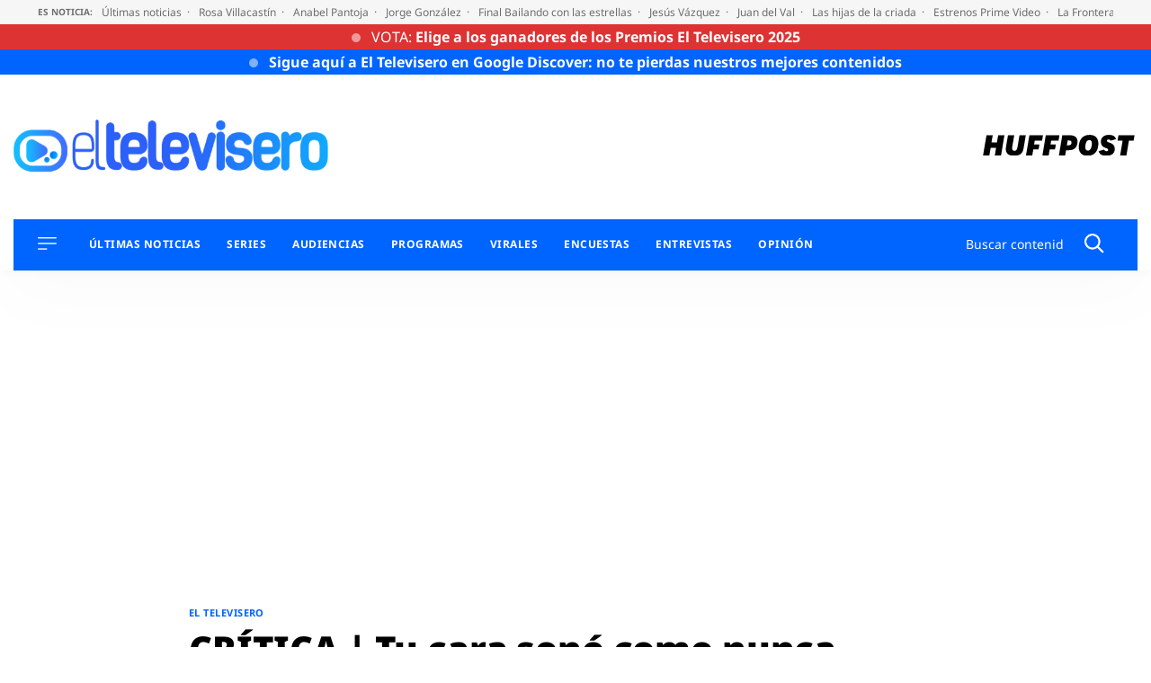

--- FILE ---
content_type: text/css; charset=utf-8
request_url: https://eltelevisero.huffingtonpost.es/wp-content/cache/min/1/wp-content/themes/motor22/style.css?ver=1761638865
body_size: 20625
content:
/*!
Theme Name: motor22
Theme URI: http://underscores.me/
Author: Emenia
Author URI: https://www.emenia.es
Description: Custom theme: motor22, developed by Emenia
Version: 2.0.3
Tested up to: 5.4
Requires PHP: 5.6
License: GNU General Public License v2 or later
License URI: LICENSE
Text Domain: motor22
Tags: custom-background, custom-logo, custom-menu, featured-images, threaded-comments, translation-ready

This theme, like WordPress, is licensed under the GPL.
Use it to make something cool, have fun, and share what you've learned.

motor22 is based on Underscores https://underscores.me/, (C) 2012-2020 Automattic, Inc.
Underscores is distributed under the terms of the GNU GPL v2 or later.

Normalizing styles have been helped along thanks to the fine work of
Nicolas Gallagher and Jonathan Neal https://necolas.github.io/normalize.css/
*//*! normalize.css v8.0.1 | MIT License | github.com/necolas/normalize.css */html{line-height:1.15;-webkit-text-size-adjust:100%}body{margin:0}main{display:block}h1{font-size:2em;margin:.67em 0}hr{box-sizing:content-box;height:0;overflow:visible}pre{font-family:monospace,monospace;font-size:1em}a{background-color:rgba(0,0,0,0)}abbr[title]{border-bottom:none;text-decoration:underline;text-decoration:underline dotted}b,strong{font-weight:bolder}code,kbd,samp{font-family:monospace,monospace;font-size:1em}small{font-size:80%}sub,sup{font-size:75%;line-height:0;position:relative;vertical-align:baseline}sub{bottom:-.25em}sup{top:-.5em}img{border-style:none}button,input,optgroup,select,textarea{font-family:inherit;font-size:100%;line-height:1.15;margin:0}button,input{overflow:visible}button,select{text-transform:none}button,[type=button],[type=reset],[type=submit]{-webkit-appearance:button}button::-moz-focus-inner,[type=button]::-moz-focus-inner,[type=reset]::-moz-focus-inner,[type=submit]::-moz-focus-inner{border-style:none;padding:0}button:-moz-focusring,[type=button]:-moz-focusring,[type=reset]:-moz-focusring,[type=submit]:-moz-focusring{outline:1px dotted ButtonText}fieldset{padding:.35em .75em .625em}legend{box-sizing:border-box;color:inherit;display:table;max-width:100%;padding:0;white-space:normal}progress{vertical-align:baseline}textarea{overflow:auto}[type=checkbox],[type=radio]{box-sizing:border-box;padding:0}[type=number]::-webkit-inner-spin-button,[type=number]::-webkit-outer-spin-button{height:auto}[type=search]{-webkit-appearance:textfield;outline-offset:-2px}[type=search]::-webkit-search-decoration{-webkit-appearance:none}::-webkit-file-upload-button{-webkit-appearance:button;font:inherit}details{display:block}summary{display:list-item}template{display:none}[hidden]{display:none}*,*::before,*::after{box-sizing:inherit}html{box-sizing:border-box}@font-face{font-family:"NotoSansRegular";src:url(../../../../../../themes/motor22/fonts/NotoSans-Regular.woff2) format("woff2"),url(../../../../../../themes/motor22/fonts/NotoSans-Regular.woff) format("woff");font-weight:400;font-style:normal;font-display:swap}@font-face{font-family:"NotoSansBold";src:url(../../../../../../themes/motor22/fonts/NotoSans-Bold.woff2) format("woff2"),url(../../../../../../themes/motor22/fonts/NotoSans-Bold.woff) format("woff");font-weight:400;font-style:normal;font-display:swap}@font-face{font-family:"NotoSansMedium";src:url(../../../../../../themes/motor22/fonts/NotoSans-Medium.woff2) format("woff2"),url(../../../../../../themes/motor22/fonts/NotoSans-Medium.woff) format("woff");font-weight:400;font-style:normal;font-display:swap}@font-face{font-family:"NotoSansBlack";src:url(../../../../../../themes/motor22/fonts/NotoSans-Black.woff2) format("woff2"),url(../../../../../../themes/motor22/fonts/NotoSans-Black.woff) format("woff");font-weight:400;font-style:normal;font-display:swap}@font-face{font-family:"NotoSansExtraBold";src:url(../../../../../../themes/motor22/fonts/NotoSans-ExtraBold.woff2) format("woff2"),url(../../../../../../themes/motor22/fonts/NotoSans-ExtraBold.woff) format("woff");font-weight:400;font-style:normal;font-display:swap}@font-face{font-family:"NotoSansLight";src:url(../../../../../../themes/motor22/fonts/NotoSans-Light.woff2) format("woff2"),url(../../../../../../themes/motor22/fonts/NotoSans-Light.woff) format("woff");font-weight:400;font-style:normal;font-display:swap}html{font-size:16px;font-size:1rem;text-rendering:optimizeLegibility;text-rendering:geometricPrecision;font-smooth:always;font-smoothing:antialiased;-moz-font-smoothing:antialiased;-webkit-font-smoothing:antialiased;-webkit-font-smoothing:subpixel-antialiased}body,button,input,select,optgroup,textarea{color:#2d2733;font-family:NotoSansRegular,-apple-system,BlinkMacSystemFont,"Segoe UI",Roboto,Oxygen-Sans,Ubuntu,Cantarell,"Helvetica Neue",sans-serif;font-size:1rem;line-height:1.3}body{-webkit-font-smoothing:antialiased;-moz-osx-font-smoothing:grayscale}h1,h2,h3,h4,h5,h6{clear:both;font-family:NotoSansBlack,-apple-system,BlinkMacSystemFont,"Segoe UI",Roboto,Oxygen-Sans,Ubuntu,Cantarell,"Helvetica Neue",sans-serif;line-height:1.1;font-weight:400;margin:1em 0 .5em}h2{font-size:26px;font-size:1.625rem}h3{font-size:25px;font-size:1.5625rem}h4{font-size:22px;font-size:1.375rem}p{margin-bottom:1em;margin-top:0}dfn,cite,em,i{font-style:italic}blockquote{margin:0 1.5em}address{margin:0 0 1.5em}pre{background:#eee;font-family:"Courier 10 Pitch",courier,monospace;line-height:1.6;margin-bottom:1.6em;max-width:100%;overflow:auto;padding:1.6em}code,kbd,tt,var{font-family:monaco,consolas,"Andale Mono","DejaVu Sans Mono",monospace}abbr,acronym{border-bottom:1px dotted #666;cursor:help}mark,ins{background:#fff9c0;text-decoration:none}big{font-size:125%}.has-small-font-size{font-size:14px}.has-normal-font-size,.has-regular-font-size{font-size:16px}.has-medium-font-size{font-size:25px}.has-large-font-size{font-size:130px}.has-huge-font-size,.has-larger-font-size{font-size:150px}strong,b{font-family:NotoSansBold,-apple-system,BlinkMacSystemFont,"Segoe UI",Roboto,Oxygen-Sans,Ubuntu,Cantarell,"Helvetica Neue",sans-serif;font-weight:400}body{background:#fff}hr{background-color:#ccc;border:0;height:1px;margin-bottom:1.5em}ul,ol{margin:0 0 1.5em 3em}ul{list-style:disc}ol{list-style:decimal}li>ul,li>ol{margin-bottom:0;margin-left:1.5em}dt{font-weight:700}dd{margin:0 1.5em 1.5em}embed,iframe,object{max-width:100%}img{height:auto;max-width:100%}figure{margin:1em 0}.embed-container--generico{position:relative;padding-bottom:56.25%;overflow:hidden;max-width:100%;height:auto}.embed-container--generico iframe,.embed-container--generico object,.embed-container--generico embed{position:absolute;top:0;left:0;width:100%;height:100%}table{margin:0 0 1.5em;width:100%}a{color:#0064ff}a:visited{color:#0064ff}a:hover,a:focus,a:active{color:#2d2733}a:focus{outline:thin dotted}a:hover,a:active{outline:0}button,input[type=button],input[type=reset],input[type=submit]{border:1px solid;border-color:#0064ff;border-radius:3px;background:#0064ff;color:rgba(0,0,0,.8);line-height:1;padding:.6em 1em .4em}button:hover,input[type=button]:hover,input[type=reset]:hover,input[type=submit]:hover{border-color:#2d2733}button:active,button:focus,input[type=button]:active,input[type=button]:focus,input[type=reset]:active,input[type=reset]:focus,input[type=submit]:active,input[type=submit]:focus{border-color:#2d2733}.boton{background:#0064ff;color:#fff;font-family:NotoSansBold,-apple-system,BlinkMacSystemFont,"Segoe UI",Roboto,Oxygen-Sans,Ubuntu,Cantarell,"Helvetica Neue",sans-serif;font-size:11px;font-size:.6875rem;padding:16px 36px;text-decoration:none;text-transform:uppercase}.boton:visited,.boton:hover{color:#fff}.boton:hover{background:#000}input[type=text],input[type=email],input[type=url],input[type=password],input[type=search],input[type=number],input[type=tel],input[type=range],input[type=date],input[type=month],input[type=week],input[type=time],input[type=datetime],input[type=datetime-local],input[type=color],textarea{color:#666;border:1px solid #ccc;border-radius:3px;padding:3px}input[type=text]:focus,input[type=email]:focus,input[type=url]:focus,input[type=password]:focus,input[type=search]:focus,input[type=number]:focus,input[type=tel]:focus,input[type=range]:focus,input[type=date]:focus,input[type=month]:focus,input[type=week]:focus,input[type=time]:focus,input[type=datetime]:focus,input[type=datetime-local]:focus,input[type=color]:focus,textarea:focus{color:#111}select{border:1px solid #ccc}textarea{width:100%}.main-navigation{display:block}.main-navigation ul{list-style:none;margin:0;padding-left:0}.main-navigation ul ul{opacity:.6}@media screen and (min-width:992px){.main-navigation ul ul{opacity:1;box-shadow:0 1px 4px 1px #dedede;border-radius:8px;float:left;position:absolute;background:#fff;top:100%;left:-999em;z-index:99999;padding:8px 16px}.main-navigation ul ul ul{left:-999em;top:0}.main-navigation ul ul li:hover>ul,.main-navigation ul ul li.focus>ul{display:block;left:auto}.main-navigation ul ul a{width:200px;border:0!important;white-space:normal}}.main-navigation ul li:hover>ul,.main-navigation ul li.focus>ul{left:auto}.main-navigation li{position:relative;margin-bottom:12px}.main-navigation a{display:block;text-decoration:none;color:#000;text-transform:uppercase;font-size:12px;font-size:.75rem}.main-navigation .current_page_item>a,.main-navigation .current-menu-item>a,.main-navigation .current_page_ancestor>a,.main-navigation .current-menu-ancestor>a{color:#0064ff}.menu-toggle{border:0;background:none;box-shadow:0 0 0;padding:0;cursor:pointer;margin-right:20px}.menu-toggle,.main-navigation.toggled ul{display:block}@media screen and (min-width:1200px){.main-navigation .menu-toggle{display:none;margin:0}.is_stuck .main-navigation .menu-toggle{display:block;margin-right:20px}}#secciones-navigation{list-style-type:none;display:flex;flex-wrap:nowrap;margin:0 0 0 16px;padding:0}@media screen and (max-width:767px){#secciones-navigation{justify-content:center}}#secciones-navigation li{position:relative;padding-right:10px;margin-right:0;line-height:1}@media screen and (min-width:1260px){#secciones-navigation li{padding-right:16px;margin-right:13px}}#secciones-navigation li.current_page_item>a,#secciones-navigation li.current-menu-item>a,#secciones-navigation li.current_page_ancestor>a,#secciones-navigation li.current-menu-ancestor>a,#secciones-navigation li.current-menu-parent>a{color:#fff}#secciones-navigation li:last-of-type{margin-right:0;padding-right:0}#secciones-navigation li ul{opacity:.6;list-style-type:none;margin-left:0}@media screen and (min-width:992px){#secciones-navigation li ul{opacity:1;float:left;position:absolute;background:#0064ff;top:100%;left:-999em;z-index:99999;padding:16px 8px 8px}#secciones-navigation li ul ul{left:-999em;top:0}#secciones-navigation li ul li:hover>ul,#secciones-navigation li ul li.focus>ul{display:block;left:auto}#secciones-navigation li ul a{width:130px;border:0!important;white-space:normal}}@media screen and (min-width:992px){#secciones-navigation li:hover>ul,#secciones-navigation li.focus>ul{display:block;left:auto}#secciones-navigation li:hover>ul li,#secciones-navigation li.focus>ul li{margin-bottom:16px;padding-left:0}#secciones-navigation li:hover>ul li:last-of-type,#secciones-navigation li.focus>ul li:last-of-type{margin-bottom:0}}#secciones-navigation a{text-transform:uppercase;font-family:NotoSansBold,-apple-system,BlinkMacSystemFont,"Segoe UI",Roboto,Oxygen-Sans,Ubuntu,Cantarell,"Helvetica Neue",sans-serif;font-size:12px;font-size:.75rem;letter-spacing:.46px;text-decoration:none;color:#fff;display:block}#secciones-navigation a:hover{color:#ddd}#secciones-navigation a img{padding-right:6px;margin-right:6px;border-right:1px solid #5cccff}.site-main .comment-navigation,.site-main .posts-navigation,.site-main .post-navigation{margin:0 0 1.5em}.comment-navigation .nav-links,.posts-navigation .nav-links,.post-navigation .nav-links{display:flex}.comment-navigation .nav-previous,.posts-navigation .nav-previous,.post-navigation .nav-previous{flex:1 0 50%}.comment-navigation .nav-next,.posts-navigation .nav-next,.post-navigation .nav-next{text-align:end;flex:1 0 50%}.sidebar-navigation{height:100%;width:0;position:fixed;z-index:9999;top:0;left:0;background-color:#fff;overflow-x:hidden;padding:60px 0 0}.sidebar-navigation .closebtn{position:absolute;top:0;right:25px;font-size:46px;margin-left:50px;color:#000;font-family:NotoSansLight,-apple-system,BlinkMacSystemFont,"Segoe UI",Roboto,Oxygen-Sans,Ubuntu,Cantarell,"Helvetica Neue",sans-serif;background:no-repeat;border:0;padding:0;cursor:pointer}.sidebar-navigation.sidebar-open{padding:60px 30px;width:300px;height:100vh}@media screen and (min-width:768px){.sidebar-navigation.sidebar-open{padding:60px;width:320px}}.sidebar-navigation .search-block-mobile{padding:16px 0;border-top:1px solid #979797;border-bottom:1px solid #979797;margin-bottom:30px}.sidebar-navigation #secciones-mobile{flex-wrap:wrap;border-bottom:1px solid #979797;padding-bottom:16px;margin-bottom:30px}.sidebar-navigation #secciones-mobile li{flex-basis:100%;margin-bottom:12px}.sidebar-navigation #secciones-mobile li:after{content:""}.sidebar-navigation .redes-secondary{border-top:1px solid #979797;padding-top:24px;margin:24px 0 50px;text-align:center}.sidebar-navigation .redes-secondary p{font-family:NotoSansBold,-apple-system,BlinkMacSystemFont,"Segoe UI",Roboto,Oxygen-Sans,Ubuntu,Cantarell,"Helvetica Neue",sans-serif;font-size:11px;font-size:.6875rem;text-transform:uppercase}.sidebar-navigation .prisa-media{text-align:center}.sidebar-navigation .servicios-secondary{border-top:1px solid #979797;padding-top:24px;margin-top:24px}.sidebar-navigation .servicios-secondary p{font-family:NotoSansBold,-apple-system,BlinkMacSystemFont,"Segoe UI",Roboto,Oxygen-Sans,Ubuntu,Cantarell,"Helvetica Neue",sans-serif;font-size:11px;font-size:.6875rem;text-transform:uppercase}.sidebar-navigation .servicios-secondary li{list-style-type:disc;margin-left:13px}body.sidebar-open{overflow:hidden;position:relative}body.sidebar-open:before{content:"";position:absolute;top:0;left:0;right:0;width:100%;height:100%;background:hsla(0,0%,100%,.8);z-index:999}#messageBox{position:absolute;bottom:0;left:0;display:none;top:0;width:100%;align-items:center;justify-content:center;height:500px;text-shadow:2px 0 #fff,-2px 0 #fff,0 2px #fff,0 -2px #fff,1px 1px #fff,-1px -1px #fff,1px -1px #fff,-1px 1px #fff}.screen-reader-text{border:0;clip:rect(1px,1px,1px,1px);clip-path:inset(50%);height:1px;margin:-1px;overflow:hidden;padding:0;position:absolute!important;width:1px;word-wrap:normal!important}.posts-navigation{clear:both;overflow:hidden;text-align:center;max-width:62.25rem;margin:0 auto 1.5em;padding:2.875rem 0}.posts-navigation .nav-previous,.posts-navigation .nav-next{padding:0 .688rem;display:inline-block}.posts-navigation .nav-previous{order:1}.posts-navigation .nav-next{order:0}.posts-navigation a{border:1px solid #2d2733;width:19.375rem;height:4rem;display:inline-block;line-height:4rem;font-weight:700;text-transform:uppercase;font-size:14px;text-align:center;font-family:NotoSansRegular,-apple-system,BlinkMacSystemFont,"Segoe UI",Roboto,Oxygen-Sans,Ubuntu,Cantarell,"Helvetica Neue",sans-serif;color:#2d2733;text-decoration:none}.posts-navigation a:hover{background:#0064ff;color:#fff;border:0}@media screen and (max-width:1050px){.posts-navigation a{width:100%;margin:0}}.servicios-desktop{display:none;list-style:none;margin:0 22px 0 0;padding:0 3px 0 0;position:relative;font-size:11px;font-size:.6875rem}.servicios-desktop:after{content:"|";position:absolute;right:-10px;top:0;color:#fff;font-size:14px}@media screen and (min-width:1200px){.servicios-desktop{display:block}}.servicios-desktop li{list-style-type:none}.servicios-desktop li:hover>ul{right:3px;left:inherit}.servicios-desktop li>a{padding:3px 6px;border:0;border-radius:3px;text-decoration:none;display:block;color:#000;text-transform:uppercase;font-family:NotoSansMedium,-apple-system,BlinkMacSystemFont,"Segoe UI",Roboto,Oxygen-Sans,Ubuntu,Cantarell,"Helvetica Neue",sans-serif;background:#f8e71c}.servicios-desktop li>a svg{margin-left:16px}.servicios-desktop ul{float:left;position:absolute;top:100%;left:-999em;z-index:99999;padding:0;text-align:center;margin:0}.servicios-desktop ul a{width:160px;text-align:left;padding:4px;border-radius:0}.servicios-desktop ul a:hover{color:#666}ul.page-numbers{clear:both;list-style:none;padding:5px 0!important;text-align:center;margin:16px 10px 50px!important;display:flex;justify-content:center;align-items:center}ul.page-numbers:after{content:".";display:block;clear:both;visibility:hidden;line-height:0;height:0}ul.page-numbers li{font-size:16px;display:inline-block;text-align:center;*display:inline;*zoom:1;margin:4px}ul.page-numbers li:first-child a{border-left:0}ul.page-numbers a,ul.page-numbers span{color:#999;padding:0 5px;font-size:16px;text-decoration:none;display:block}ul.page-numbers a.current,ul.page-numbers span.current{color:#0064ff}ul.page-numbers a.current:hover,ul.page-numbers span.current:hover{color:#fff}ul.page-numbers a:hover,ul.page-numbers span:hover{color:#000}ul.page-numbers a.next,ul.page-numbers a.prev,ul.page-numbers span.next,ul.page-numbers span.prev{padding:0 16px;display:flex;align-items:center;gap:10px}@media screen and (min-width:768px){ul.page-numbers a.next,ul.page-numbers a.prev,ul.page-numbers span.next,ul.page-numbers span.prev{padding:0 5px}}ul.page-numbers a.next:hover,ul.page-numbers a.prev:hover,ul.page-numbers span.next:hover,ul.page-numbers span.prev:hover{color:#00b0ff}ul.page-numbers a.next:hover svg g,ul.page-numbers a.next:hover svg path,ul.page-numbers a.prev:hover svg g,ul.page-numbers a.prev:hover svg path,ul.page-numbers span.next:hover svg g,ul.page-numbers span.next:hover svg path,ul.page-numbers span.prev:hover svg g,ul.page-numbers span.prev:hover svg path{color:#00b0ff}ul.page-numbers a.next:hover svg polygon,ul.page-numbers a.prev:hover svg polygon,ul.page-numbers span.next:hover svg polygon,ul.page-numbers span.prev:hover svg polygon{fill:#00b0ff}.sticky{display:block}.updated:not(.published){display:none}.page-content,.entry-content,.entry-summary{margin:1.5em 0 0}.container{margin:0 auto;width:100%;padding-right:15px;padding-left:15px}@media screen and (min-width:768px){.container{max-width:720px}}@media screen and (min-width:992px){.container{max-width:960px}}@media screen and (min-width:1200px){.container{max-width:1140px}}@media screen and (min-width:1260px){.container{max-width:1440px}}.container::after{content:"";display:block;clear:both}.single .entry-content ul,.single .entry-content ol,.single .entry-content dl,.page .entry-content ul,.page .entry-content ol,.page .entry-content dl{margin-left:0}.page .entry-title{margin:50px 0;letter-spacing:-.15px;line-height:1;color:#000;font-size:28px;font-size:1.75rem}@media screen and (min-width:992px){.page .entry-title{font-size:37px;font-size:2.3125rem}}@media screen and (min-width:992px){.page .entry-title{font-size:42px;font-size:2.625rem}}.page .entry-content{font-size:19px;font-size:1.1875rem;letter-spacing:-.35px;line-height:27px}.page .entry-content ul{margin-top:1em}.page .entry-content ul li{margin-bottom:1em}.page .entry-content ul li::marker{color:#0064ff}.page .entry-content ol{margin-top:1em}.page .entry-content ol li{margin-bottom:1em}.page .entry-content ol li::marker{font-family:NotoSansBold,-apple-system,BlinkMacSystemFont,"Segoe UI",Roboto,Oxygen-Sans,Ubuntu,Cantarell,"Helvetica Neue",sans-serif}.single .entry-content__wrapper{max-width:1153px;margin:0 auto}.single .conmarca .entry-header{border-top:0;margin-top:40px}.single .marca-patrocinadora{margin-top:40px;color:#0064ff;border-bottom:2px solid #0064ff;font-size:20px;font-size:1.25rem;text-align:center;font-family:NotoSansExtraBold,-apple-system,BlinkMacSystemFont,"Segoe UI",Roboto,Oxygen-Sans,Ubuntu,Cantarell,"Helvetica Neue",sans-serif}.single .entry-title{margin:0 0 52px;letter-spacing:-.15px;line-height:1.1;color:#000;font-size:26px;font-size:1.625rem}@media screen and (min-width:992px){.single .entry-title{font-size:35px;font-size:2.1875rem}}@media screen and (min-width:992px){.single .entry-title{font-size:40px;font-size:2.5rem}}.single .entry-meta{text-transform:uppercase;font-size:12px;font-size:.75rem;overflow:hidden;border-bottom:1px solid #979797}.single .entry-meta .byline{margin-top:14px;display:block}.single .entry-meta .author a,.single .entry-meta .author .autor-adicional{color:#000;text-decoration:none;font-family:NotoSansExtraBold,-apple-system,BlinkMacSystemFont,"Segoe UI",Roboto,Oxygen-Sans,Ubuntu,Cantarell,"Helvetica Neue",sans-serif;font-size:12px;font-size:.75rem;letter-spacing:.57px}.single .entry-meta .author a:hover,.single .entry-meta .author .autor-adicional:hover{color:#0064ff}.single .entry-meta .author.author--alt{color:#000;font-family:NotoSansExtraBold,-apple-system,BlinkMacSystemFont,"Segoe UI",Roboto,Oxygen-Sans,Ubuntu,Cantarell,"Helvetica Neue",sans-serif;font-size:12px;font-size:.75rem;letter-spacing:.57px}.single .entry-meta .posted-on{display:block;font-size:10px;font-size:.625rem}.single .entry-meta .posted-on span{text-transform:none;padding:0 1px 0 3px;display:inline-block}.single .entry-header__subtitulo{letter-spacing:-.4px;padding:0;margin:40px 0 52px;font-family:NotoSansRegular,-apple-system,BlinkMacSystemFont,"Segoe UI",Roboto,Oxygen-Sans,Ubuntu,Cantarell,"Helvetica Neue",sans-serif;line-height:1.2;font-size:21px;font-size:1.3125rem}@media screen and (min-width:992px){.single .entry-header__subtitulo{font-size:22px;font-size:1.375rem}}.single .entry-header__subtitulo p{margin:0;line-height:1.2;color:#000}.single .entry-content{display:flex;flex-wrap:wrap;font-size:18px;font-size:1.125rem}@media screen and (max-width:991px){.single .entry-content .content__compartir{flex-basis:100%}.single .entry-content .content__compartir .redes-single{max-width:110px;margin:0 auto 16px}}@media screen and (max-width:991px){.single .entry-content .content__main{flex-basis:100%;max-width:100%}}.single .entry-content .redes-single{list-style-type:none;padding:0;margin:0;text-align:center}.single .entry-content .redes-single li{display:inline-block;width:26%;vertical-align:top;margin:0 2px}.single .entry-content .redes-single a{background:#f2f2f2;width:27px;height:27px;border-radius:50%;display:flex;justify-content:center;align-items:center}.single .entry-content .redes-single a:hover svg path{fill:#0064ff}.single .entry-content .content__main__content{margin-bottom:70px}.single .entry-content .content__main__content .wp-block-image{margin:45px 0}@media screen and (max-width:400px){.single .entry-content .content__main__content .wp-block-image{margin-left:-15px;margin-right:-15px}.single .entry-content .content__main__content .wp-block-image figcaption{padding:0 12px}}@media screen and (max-width:767px){.single .entry-content .content__main__content p{line-height:1.5}}.single .entry-content .content__main__content h2,.single .entry-content .content__main__content h3,.single .entry-content .content__main__content h4,.single .entry-content .content__main__content h5{clear:none}@media screen and (max-width:767px){.single .entry-content .content__main__content h2{font-size:22px;font-size:1.375rem}}@media screen and (max-width:767px){.single .entry-content .content__main__content h3{font-size:21px;font-size:1.3125rem;line-height:1.2}}.single .entry-content .content__main__content h2>a{position:relative;padding-right:16px}.single .entry-content .content__main__content h2>a:after{content:"›";display:block;position:absolute;right:0;top:0;font-family:arial,sans-serif}@media screen and (min-width:992px){.single .entry-content{flex-wrap:nowrap;margin:77px 0 0 0;font-size:19px;font-size:1.1875rem;letter-spacing:-.35px;line-height:29px}.single .entry-content--grande{margin-top:30px;padding-top:30px;border-top:1px solid #979797}.single .entry-content .content__compartir{flex-basis:103px}.single .entry-content .content__main{flex-basis:calc(100% - 403px);max-width:calc(100% - 403px);padding:0 43px}.single .entry-content .content__publicidad{flex-basis:300px;width:300px}.single .entry-content .redes-single{position:sticky;top:76px}}.single .entry-content h2>a{text-decoration:none;color:#2d2733}.single .entry-content h2>a:hover{color:#0064ff}.single .entry-content .wp-block-image figcaption{margin-top:0;text-align:left;font-size:14px;font-size:.875rem;color:#4a4a4a}.single .entry-content .has-negro-background-color .wp-block-image figcaption,.single .entry-content .has-azul-background-color .wp-block-image figcaption{color:#fff}.single .entry-content ul{margin-top:2em}.single .entry-content ul li::marker{color:#0064ff}.single .entry-content ol{margin-top:2em}.single .entry-content ol li::marker{font-family:NotoSansBold,-apple-system,BlinkMacSystemFont,"Segoe UI",Roboto,Oxygen-Sans,Ubuntu,Cantarell,"Helvetica Neue",sans-serif}.single .entry-content blockquote.wp-block-quote{padding-left:0;border-left:0;position:relative;font-size:30px;font-size:1.875rem;line-height:1.2;letter-spacing:-.58px;margin:50px 0}@media screen and (min-width:768px){.single .entry-content blockquote.wp-block-quote{font-size:35px;font-size:2.1875rem;line-height:1}}@media screen and (min-width:992px){.single .entry-content blockquote.wp-block-quote::before{content:"";background-image:url("data:image/svg+xml,%3Csvg width='48px' height='51px' viewBox='0 0 48 51' version='1.1' xmlns='http://www.w3.org/2000/svg' xmlns:xlink='http://www.w3.org/1999/xlink'%3E%3Cg id='ARTÍCULO' stroke='none' stroke-width='1' fill='none' fill-rule='evenodd'%3E%3Cg id='NOTICIA-/-Desktop-/-Leer' transform='translate(-505.000000, -6449.000000)' fill='%232D2733' fill-rule='nonzero'%3E%3Cg id='“' transform='translate(505.000000, 6449.000000)'%3E%3Cpath d='M10.1026891,0 L0,26.5625 L0,51 L21.8891598,51 L21.8891598,25.7125 L13.0493068,25.7125 L22.3101052,0 L10.1026891,0 Z M35.792584,0 L25.6898948,26.5625 L25.6898948,51 L47.5790546,51 L47.5790546,25.7125 L38.7392016,25.7125 L48,0 L35.792584,0 Z' id='Shape'%3E%3C/path%3E%3C/g%3E%3C/g%3E%3C/g%3E%3C/svg%3E");position:absolute;left:-66px;top:-18px;width:48px;height:50px;background-repeat:no-repeat}}.single .entry-content blockquote.wp-block-quote cite{font-size:21px;font-size:1.3125rem;font-family:NotoSansBold,-apple-system,BlinkMacSystemFont,"Segoe UI",Roboto,Oxygen-Sans,Ubuntu,Cantarell,"Helvetica Neue",sans-serif}.single .entry-content blockquote.wp-block-quote cite:before{content:"";width:68px;height:1px;background:#4a4a4a;display:block}.single .siguenos_opinion{font-size:17px;font-size:1.0625rem}@media screen and (min-width:992px){.single .siguenos_opinion{font-size:19px;font-size:1.1875rem}}.single .noticia-standard .entry-header{max-width:834px;margin:24px auto}@media screen and (min-width:992px){.single .noticia-standard .entry-header{margin:30px auto 0}}@media screen and (min-width:1260px){.single .noticia-standard .entry-header{max-width:860px}}.single .noticia-standard.conmarca .entry-header{margin-top:40px;padding-top:0}.single .noticia-standard .marca-patrocinadora{max-width:834px;margin-left:auto;margin-right:auto}@media screen and (max-width:400px){.single .noticia-standard .post-thumbnail{margin-left:-15px;margin-right:-15px}}@media screen and (min-width:992px){.single .noticia-standard .post-thumbnail{max-width:1153px;margin:0 auto}}.single .noticia-standard .post-thumbnail img{width:100%}.single .noticia-standard .post-thumbnail figcaption{color:#4a4a4a;font-size:14px;font-size:.875rem}@media screen and (max-width:400px){.single .noticia-standard .post-thumbnail figcaption{padding:0 12px}}@media screen and (min-width:992px){.single .noticia-standard .post-thumbnail figcaption{padding:0;display:block;margin:0 auto;max-width:640px}}@media screen and (min-width:1200px){.single .noticia-standard .post-thumbnail figcaption{max-width:820px}}@media screen and (min-width:1260px){.single .noticia-standard .post-thumbnail figcaption{max-width:860px}}.single .noticia-standard.esopinion .post-thumbnail{text-align:center;margin-top:60px}.single .noticia-standard.esopinion .post-thumbnail img{width:inherit}.single .noticia-standard.esopinion .post-thumbnail figcaption{max-width:410px;margin:0 auto;text-align:right}.single .noticia-standard.esopinion .entry-header{border-top:0;margin-top:0;text-align:center}.single .noticia-standard.esopinion .entry-title{margin:0 0 24px}.single .noticia-standard.esopinion .entry-header__subtitulo{margin:0 0 30px;border:0}.single .noticia-standard.esopinion .entry-content{border-top:1px solid #979797;padding-top:45px}.single .noticia-standard.esopinion .entry-meta{border-bottom:0}.single .noticia-standard.esopinion .entry-meta .byline{font-size:10px;font-size:.625rem}.single .noticia-standard.esopinion .entry-meta .author a{display:block;font-size:14px;font-size:.875rem;margin-bottom:4px}.single .noticia-standard .entry-header--grande{position:relative;border-top:0;margin-top:0;padding-top:0}.single .noticia-standard .entry-header--grande .post-thumbnail{margin-left:calc(50% - 50vw);margin-right:calc(50% - 50vw);max-width:1000%;clear:both;position:relative;z-index:1}.single .noticia-standard .entry-header--grande .post-thumbnail figure{margin-top:0}.single .noticia-standard .entry-header--grande .post-thumbnail figcaption{margin-top:4px!important;padding-right:15px;padding-left:15px}@media screen and (min-width:992px){.single .noticia-standard .entry-header--grande .post-thumbnail figcaption{padding:0}}.single .noticia-standard .entry-header--grande .post-thumbnail picture{display:flex;position:relative}.single .noticia-standard .entry-header--grande .post-thumbnail picture::before{content:"";height:100%;width:100%;background:#000;position:absolute;top:0;right:0;bottom:0;left:0;opacity:.4}.single .noticia-standard .entry-header--grande .post-thumbnail picture img{width:100%}.single .noticia-standard .entry-header--grande .entre-header__contenido{position:absolute;left:0;top:0;right:0;z-index:2;width:100%;height:100%}.single .noticia-standard .entry-header--grande .entre-header__contenido__wrapper{position:relative;top:50%;transform:perspective(1px) translateY(-50%);text-align:center}.single .noticia-standard .entry-header--grande .entre-header__contenido .entry-title,.single .noticia-standard .entry-header--grande .entre-header__contenido .entry-header__subtitulo p,.single .noticia-standard .entry-header--grande .entre-header__contenido .cabecera-categoria__categoria{color:#fff}.single .noticia-standard .entry-header--grande .entre-header__contenido .cabecera-categoria{font-size:11px;font-size:.6875rem;text-transform:uppercase;font-family:NotoSansBold,-apple-system,BlinkMacSystemFont,"Segoe UI",Roboto,Oxygen-Sans,Ubuntu,Cantarell,"Helvetica Neue",sans-serif}.single .noticia-standard .entry-header--grande .entre-header__contenido .entry-title{text-align:center;margin-bottom:20px}@media screen and (min-width:400px){.single .noticia-standard .entry-header--grande .entre-header__contenido .entry-title{font-size:25px;font-size:1.5625rem}}@media screen and (min-width:768px){.single .noticia-standard .entry-header--grande .entre-header__contenido .entry-title{font-size:28px;font-size:1.75rem}}@media screen and (min-width:992px){.single .noticia-standard .entry-header--grande .entre-header__contenido .entry-title{font-size:40px;font-size:2.5rem}}@media screen and (min-width:1260px){.single .noticia-standard .entry-header--grande .entre-header__contenido .entry-title{font-size:60px;font-size:3.75rem}}.single .noticia-standard .entry-header--grande .entre-header__contenido .entry-header__subtitulo{border:0;text-align:center}@media screen and (min-width:400px){.single .noticia-standard .entry-header--grande .entre-header__contenido .entry-header__subtitulo{font-size:16px;font-size:1rem}}@media screen and (min-width:768px){.single .noticia-standard .entry-header--grande .entre-header__contenido .entry-header__subtitulo{font-size:22px;font-size:1.375rem}}@media screen and (min-width:1260px){.single .noticia-standard .entry-header--grande .entre-header__contenido .entry-header__subtitulo{font-size:29px;font-size:1.8125rem}}.single .noticia-standard .entry-header--grande .entry-meta{position:relative;z-index:3;border-bottom:0}.single .noticia-standard.apertura-grande .entry-meta{margin:0 auto}@media screen and (min-width:992px){.single .noticia-standard.apertura-grande .entry-meta{max-width:640px}}@media screen and (min-width:1200px){.single .noticia-standard.apertura-grande .entry-meta{max-width:820px}}@media screen and (min-width:1260px){.single .noticia-standard.apertura-grande .entry-meta{max-width:860px}}@media screen and (min-width:1440px){.single.anchopubli .noticia-standard .entry-header--grande{max-width:1440px}.single.anchopubli .noticia-standard .entry-header--grande .entry-meta{max-width:860px;margin-left:auto;margin-right:auto}.single.anchopubli .noticia-standard .entry-header--grande .post-thumbnail{max-width:1440px;margin-left:auto;margin-right:auto}}.single .noticia-audio .entry-header{display:flex;flex-wrap:wrap;border-top:1px solid #000;padding-top:40px;margin-top:16px}@media screen and (min-width:768px){.single .noticia-audio .entry-header{flex-wrap:nowrap}}@media screen and (min-width:992px){.single .noticia-audio .entry-header{margin-top:80px}}.single .noticia-audio .entry-header__subtitulo{border-bottom:0}.single .noticia-audio .header__audio-player{min-height:100px}.single .noticia-audio .header__audio-player .mm_AudioPlayer_contenedor{margin-top:0}.single .noticia-audio .header__audio-player .mm_AudioPlayer_cabecera::before,.single .noticia-audio .header__audio-player .mm_AudioPlayer_poster,.single .noticia-audio .header__audio-player .mm_AudioPlayer_texto,.single .noticia-audio .header__audio-player .mm_AudioPlayer_descripcion{display:none}.single .noticia-audio .header__audio-player .mm_AudioPlayer_grande .mm_AudioPlayer_cabecera,.single .noticia-audio .header__audio-player .mm_AudioPlayer{border-color:#979797}@media screen and (min-width:992px){.single .noticia-audio .header__audio-player .mm_AudioPlayer_grande.mm_AudioPlayer--escritorio .mm_progreso{width:70%!important}}.single .noticia-audio .mm_AudioPlayer_contenedor #container_video_apertura_TopPlayer_btn_play,.single .noticia-audio .mm_AudioPlayer_contenedor .mm_boton.mm_boton_play{background:#0064ff!important}.single .noticia-audio .mm_AudioPlayer_contenedor #container_video_apertura_TopPlayer_btn_play::before,.single .noticia-audio .mm_AudioPlayer_contenedor .mm_boton.mm_boton_play::before{background:#0064ff!important}.single .noticia-audio .mm_AudioPlayer_contenedor #container_video_apertura_TopPlayer_btn_play svg path,.single .noticia-audio .mm_AudioPlayer_contenedor .mm_boton.mm_boton_play svg path{fill:#fff}.single .noticia-audio .mm_AudioPlayer_contenedor #container_video_apertura_TopPlayer_btn_play:hover,.single .noticia-audio .mm_AudioPlayer_contenedor .mm_boton.mm_boton_play:hover{background:gray!important}.single .noticia-audio .mm_AudioPlayer_contenedor #container_video_apertura_TopPlayer_btn_play:hover::before,.single .noticia-audio .mm_AudioPlayer_contenedor .mm_boton.mm_boton_play:hover::before{background:gray!important}.single .noticia-audio .mm_AudioPlayer .mm_volumen_barra_porcentaje,.single .noticia-audio .mm_AudioPlayer .mm_progreso_barra_porcentaje{background:#0064ff!important}.single .noticia-audio .post-thumbnail{flex-basis:100%}@media screen and (min-width:768px){.single .noticia-audio .post-thumbnail{flex-basis:24%;margin-right:30px}}@media screen and (min-width:992px){.single .noticia-audio .post-thumbnail{flex-basis:35%;margin-right:60px}}.single .noticia-audio .post-thumbnail figure{margin-top:0}.single .noticia-audio .entry-header__wrapper{flex-basis:100%}@media screen and (min-width:768px){.single .noticia-audio .entry-header__wrapper{flex-basis:80%}}@media screen and (min-width:992px){.single .noticia-audio .entry-header__wrapper{flex-basis:60%}}.single .noticia-audio.category-opinion .entry-title{font-style:italic}.single .noticia-audio.conmarca .entry-header{margin-top:0}.single .noticia-video .post-thumbnail{max-width:1046px;margin:0 auto;padding:106px 0 0}.single .noticia-video .post-thumbnail .videoWrapper>div{position:absolute;top:0;left:0;width:100%;height:100%;overflow:hidden;display:flex;align-items:center}@media screen and (max-width:400px){.single .noticia-video .post-thumbnail{margin-left:-15px;margin-right:-15px}}.single .noticia-video .entry-header{max-width:860px;margin:24px auto}@media screen and (min-width:992px){.single .noticia-video .entry-header{margin:64px auto}}.single .noticia-video.category-opinion .entry-title{font-style:italic}.single .noticia-video .entry-header__subtitulo{padding-top:26px;padding-bottom:0;border-bottom:0}.single .content__main__content [id^=container_video]{margin:60px 0 55px}.blog-cabecera{margin-top:30px;overflow:hidden;text-align:center;margin-bottom:0}.blog-cabecera a{display:block;color:#fff;text-decoration:none;font-family:NotoSansBold,-apple-system,BlinkMacSystemFont,"Segoe UI",Roboto,Oxygen-Sans,Ubuntu,Cantarell,"Helvetica Neue",sans-serif;letter-spacing:6px;font-size:23px;font-size:1.4375rem}@media screen and (min-width:992px){.blog-cabecera a{font-size:28px;font-size:1.75rem}}.blog-cabecera a span{display:block;font-family:NotoSansRegular,-apple-system,BlinkMacSystemFont,"Segoe UI",Roboto,Oxygen-Sans,Ubuntu,Cantarell,"Helvetica Neue",sans-serif;letter-spacing:0;text-indent:0;font-size:18px;font-size:1.125rem;line-height:1.3}.blog-cabecera img{margin:16px 0 0}.blog-cabecera__textos{overflow:hidden;line-height:1.1}.post-type-archive .blog-cabecera a,.single-elretrovisor .blog-cabecera a,.single-cincoenpunto .blog-cabecera a{color:#0064ff}.post-type-archive .blog-cabecera a span,.single-elretrovisor .blog-cabecera a span,.single-cincoenpunto .blog-cabecera a span{color:#333}.single-elretrovisor .blog-cabecera,.single-cincoenpunto .blog-cabecera{margin-bottom:40px}.has-azul-color{color:#0064ff}.has-gris-claro-color{color:#f9f9f9}.has-blanco-color{color:#fff}.has-negro-color{color:#000}.has-azul-background-color{background:#0064ff}.has-gris-claro-background-color{background:#f9f9f9}.has-blanco-background-color{background:#fff}.has-negro-background-color{background:#000}.single.format-gallery .post-thumbnail figure{margin-top:0}.single.format-gallery .entry-header{max-width:820px;margin:60px auto 40px}@media screen and (min-width:992px){.single.format-gallery .entry-title{margin-bottom:70px}}.bloque-newsletter{background:rgba(249,249,249,.9764705882);border-top:2px solid #0064ff;padding:20px;margin-bottom:40px}.bloque-newsletter p{font-size:15px;font-size:.9375rem;line-height:1.3}.bloque-newsletter__titulo{font-size:12px;font-size:.75rem;text-transform:uppercase;color:#0064ff;font-family:NotoSansBold,-apple-system,BlinkMacSystemFont,"Segoe UI",Roboto,Oxygen-Sans,Ubuntu,Cantarell,"Helvetica Neue",sans-serif}.bloque-newsletter__titulo span{color:#000}.bloque-newsletter a{background:#f8e71c;padding:6px 30px;color:#000;font-family:NotoSansMedium,-apple-system,BlinkMacSystemFont,"Segoe UI",Roboto,Oxygen-Sans,Ubuntu,Cantarell,"Helvetica Neue",sans-serif;margin-top:10px;display:inline-block}.bloque-newsletter a:visited{color:#000}.bloque-newsletter a:hover{color:#fff}@media screen and (max-width:991px){.content__publicidad .bloque-newsletter{display:none}}.drivek-widget{border:1px solid #e6e5e5;border-top:2px solid #0064ff;padding:20px;margin-bottom:40px}.drivek-widget p{font-size:15px;font-size:.9375rem;line-height:1.3}.drivek-widget__titulo{font-size:12px;font-size:.75rem;text-transform:uppercase;color:#0064ff;font-family:NotoSansBold,-apple-system,BlinkMacSystemFont,"Segoe UI",Roboto,Oxygen-Sans,Ubuntu,Cantarell,"Helvetica Neue",sans-serif}.drivek-widget__titulo span{color:#000}.drivek-widget .boton{font-family:NotoSansMedium,-apple-system,BlinkMacSystemFont,"Segoe UI",Roboto,Oxygen-Sans,Ubuntu,Cantarell,"Helvetica Neue",sans-serif;padding:0 30px;margin-top:10px;display:inline-block}.single-newsletter{border-top:2px solid #0064ff;margin-bottom:50px}.single-newsletter a{text-decoration:none;text-transform:uppercase;font-family:NotoSansBold,-apple-system,BlinkMacSystemFont,"Segoe UI",Roboto,Oxygen-Sans,Ubuntu,Cantarell,"Helvetica Neue",sans-serif;font-size:14px;font-size:.875rem;letter-spacing:-.23px;position:relative;padding-right:6px}.single-newsletter a::after{content:"›";display:block;position:absolute;right:0;bottom:0;font-family:arial,sans-serif;font-weight:700;font-size:18px;line-height:1}.post-relacionados{border-top:2px solid #000}.post-relacionados__titulo{font-family:NotoSansExtraBold,-apple-system,BlinkMacSystemFont,"Segoe UI",Roboto,Oxygen-Sans,Ubuntu,Cantarell,"Helvetica Neue",sans-serif;font-size:14px;font-size:.875rem;letter-spacing:-.23px;margin-bottom:24px;text-transform:uppercase;padding-top:6px}.post-relacionados__relacionado{display:flex;flex-wrap:wrap;border-bottom:1px solid #979797;padding-bottom:24px;margin-bottom:20px}.post-relacionados__relacionado:last-child{border-bottom:0}.post-relacionados__relacionado h2{font-size:20px;font-size:1.25rem}.post-relacionados__relacionado .articulo__autor{color:#000}.post-relacionados__relacionado .articulo__autor:hover{color:#000}@media screen and (min-width:768px){.post-relacionados__relacionado{flex-wrap:nowrap}.post-relacionados__relacionado .relacionado__imagen{flex-basis:45%;max-width:45%;margin-right:30px}}@media screen and (min-width:768px)and (min-width:1200px){.post-relacionados__relacionado .relacionado__imagen{display:flex;justify-content:center;height:195px;overflow:hidden}}@media screen and (min-width:768px){.post-relacionados__relacionado .relacionado__imagen img{display:block}}@media screen and (min-width:768px)and (min-width:1200px){.post-relacionados__relacionado .relacionado__imagen img{width:auto;max-width:initial;align-self:center;height:100%}}@media screen and (min-width:768px){.post-relacionados__relacionado .relacionado__contenido{flex-basis:55%}.post-relacionados__relacionado .relacionado__contenido.sinimagen{flex-basis:100%}.post-relacionados__relacionado h2{margin-top:0}}.foto-galeria{margin:45px 0}.foto-galeria .post__foto{position:relative;display:block}.foto-galeria .post__foto .icono-formato{position:absolute;top:50%;left:50%;transform:perspective(1px) translate(-50%,-50%);width:83px;height:83px}.autor-firma{border-top:2px solid #000;margin-bottom:50px}.archive .autor-firma{max-width:604px;margin:20px auto;text-align:left;border-top:0}.autor-firma__titulo{font-family:NotoSansBold,-apple-system,BlinkMacSystemFont,"Segoe UI",Roboto,Oxygen-Sans,Ubuntu,Cantarell,"Helvetica Neue",sans-serif;font-size:14px;font-size:.875rem;letter-spacing:-.23px;margin-bottom:34px;text-transform:uppercase}.autor-firma__avatar{float:left;width:61px;margin-right:22px}.esopinion .autor-firma__avatar{float:none;margin-right:0}.single .autor-firma .autor-firma__avatar{width:68px}@media screen and (min-width:992px){.single .autor-firma .autor-firma__avatar{margin-right:30px}}.autor-firma__datos{overflow:hidden}.autor-firma__nombre{font-family:NotoSansBold,-apple-system,BlinkMacSystemFont,"Segoe UI",Roboto,Oxygen-Sans,Ubuntu,Cantarell,"Helvetica Neue",sans-serif;font-size:21px;font-size:1.3125rem;letter-spacing:-.36px;color:#2d2733;text-decoration:none;display:inline-block}.autor-firma__nombre:visited{color:#2d2733}.autor-firma__nombre:hover{color:#0064ff}.autor-firma__twitter{text-decoration:none;display:inline-block;margin-left:6px}.autor-firma__twitter:before{content:"|";display:inline-block;font-size:12px;color:#d3d3d3;padding-right:6px}.autor-firma__twitter:hover svg path{fill:#0064ff}.autor-firma__bio{display:none;font-size:14px;font-size:.875rem;line-height:1.2;margin-top:10px}.archive.author .autor-firma__bio{display:block}.autor-firma .button-bio{margin:2px 0 0;text-transform:uppercase;color:#fff;font-size:12px;padding:10px;font-family:NotoSansBlack,-apple-system,BlinkMacSystemFont,"Segoe UI",Roboto,Oxygen-Sans,Ubuntu,Cantarell,"Helvetica Neue",sans-serif;display:flex;align-items:center;width:150px;justify-content:space-between;cursor:pointer;border:0}.autor-firma .button-bio__bio{display:none;font-size:14px;font-size:.875rem;line-height:1.2;margin-top:10px}.archive.author .autor-firma .button-bio__bio{display:block}.autor-firma .button-bio .button-bio{margin:2px 0 0;text-transform:uppercase;color:#fff;font-size:12px;padding:10px;font-family:NotoSansBlack,-apple-system,BlinkMacSystemFont,"Segoe UI",Roboto,Oxygen-Sans,Ubuntu,Cantarell,"Helvetica Neue",sans-serif;display:flex;align-items:center;width:150px;justify-content:space-between;cursor:pointer;border:0}.autor-firma .button-bio .button-bio:hover,.autor-firma .button-bio .button-bio:focus{border:0}.autor-firma .button-bio:hover,.autor-firma .button-bio:focus{border:0}.articulo__autor{text-decoration:none;font-size:10px;font-size:.625rem;letter-spacing:.57px;color:#000;text-transform:uppercase}.articulo__autor:hover{color:#0064ff}.cabecera-categoria{text-transform:uppercase}.single .cabecera-categoria{margin-bottom:10px}.cabecera-categoria__categoria{font-family:NotoSansBold,-apple-system,BlinkMacSystemFont,"Segoe UI",Roboto,Oxygen-Sans,Ubuntu,Cantarell,"Helvetica Neue",sans-serif;position:relative;padding-right:5px;margin-right:5px}.noticia-externa .cabecera-categoria .cabecera-categoria__categoria{background:#0064ff;color:#fff;border-radius:3px;padding:3px 7px;display:inline-block;line-height:1}.noticia-externa .cabecera-categoria .cabecera-categoria__categoria:after{content:""}.cabecera-categoria p.cabecera-categoria__categoria{margin:0;color:#0064ff;font-size:11px;font-size:.6875rem;letter-spacing:.45px;line-height:1.89;display:inline-block}.cabecera-categoria p.cabecera-categoria__categoria:after{right:-1px;top:2px}.cabecera-categoria a,.cabecera-categoria p{text-decoration:none;font-size:11px;font-size:.6875rem;letter-spacing:.45px}table{border:.1rem solid #dcd7ca;border-collapse:collapse;border-spacing:0;empty-cells:show;margin:4rem 0;max-width:100%;overflow:hidden;width:100%}table th,table td{border:.1rem solid #dcd7ca;line-height:1.4;margin:0;overflow:visible;padding:.5em}.etiquetas_articulo{border-top:2px solid #000;margin:20px 0}.etiquetas_articulo__titulo{font-family:NotoSansBold,-apple-system,BlinkMacSystemFont,"Segoe UI",Roboto,Oxygen-Sans,Ubuntu,Cantarell,"Helvetica Neue",sans-serif;font-size:14px;font-size:.875rem;letter-spacing:-.23px;margin-bottom:12px;text-transform:uppercase;padding-top:6px}.etiquetas_articulo .tags-links{color:#a0a0a0}.etiquetas_articulo .tags-links a{color:#a0a0a0;font-size:14px;font-size:.875rem;text-decoration:none;display:inline-block;vertical-align:top}.etiquetas_articulo .tags-links a:first-letter{text-transform:uppercase}.etiquetas_articulo .tags-links a:hover{color:#0064ff}.archive .listado-posts,.search .listado-posts{display:flex;flex-wrap:wrap;max-width:1260px;margin:0 auto}.archive .listado-posts .col-post,.search .listado-posts .col-post{margin:1%;margin-bottom:25px;background:#fff}@media screen and (min-width:550px){.archive .listado-posts .col-post,.search .listado-posts .col-post{flex:0 0 48%;max-width:48%}}@media screen and (min-width:768px){.archive .listado-posts .col-post,.search .listado-posts .col-post{margin-bottom:45px}}@media screen and (min-width:992px){.archive .listado-posts .col-post,.search .listado-posts .col-post{margin-bottom:77px}}.archive .listado-posts .col-post .marca-patrocinadora,.search .listado-posts .col-post .marca-patrocinadora{margin:0;font-size:10px;font-size:.625rem;text-transform:uppercase;font-family:NotoSansBold,-apple-system,BlinkMacSystemFont,"Segoe UI",Roboto,Oxygen-Sans,Ubuntu,Cantarell,"Helvetica Neue",sans-serif;color:#4a4a4a;line-height:2.2;text-align:center;flex-basis:100%;background:#d4d1cd}@media screen and (min-width:992px){.archive .listado-posts .col-post.ancho-25,.search .listado-posts .col-post.ancho-25{flex:0 0 23%;max-width:23%}}.archive .listado-posts .col-post.ancho-25 .publicidad--roba,.search .listado-posts .col-post.ancho-25 .publicidad--roba{position:sticky;top:50px}.archive .listado-posts .col-post .noticia-externa .cabecera-categoria p,.search .listado-posts .col-post .noticia-externa .cabecera-categoria p{background:#0064ff;color:#fff;border-radius:3px;padding:3px 7px;display:inline-block;line-height:1;text-decoration:none;font-size:11px;font-size:.6875rem;letter-spacing:.45px;font-family:NotoSansBold,-apple-system,BlinkMacSystemFont,"Segoe UI",Roboto,Oxygen-Sans,Ubuntu,Cantarell,"Helvetica Neue",sans-serif}.archive .listado-posts .noticia-25,.search .listado-posts .noticia-25{border-top:2px solid #0064ff;height:100%}.archive .listado-posts .noticia-25 .noticia-destacada__contenido,.search .listado-posts .noticia-25 .noticia-destacada__contenido{padding:16px}@media screen and (min-width:768px){.archive .listado-posts .noticia-25 .noticia-destacada__contenido,.search .listado-posts .noticia-25 .noticia-destacada__contenido{padding:24px}}.archive .listado-posts .noticia-25 .noticia-destacada__contenido.conmarca,.search .listado-posts .noticia-25 .noticia-destacada__contenido.conmarca{text-align:center}.archive .listado-posts .noticia-25 .noticia-destacada__contenido.conmarca .cabecera-categoria__categoria,.search .listado-posts .noticia-25 .noticia-destacada__contenido.conmarca .cabecera-categoria__categoria{color:#bbb8b2}.archive .listado-posts .noticia-25.sinfoto,.search .listado-posts .noticia-25.sinfoto{border-bottom:1px solid #2d2733}@media screen and (min-width:768px){.archive .listado-posts .noticia-25.sinfoto .noticia-destacada__contenido,.search .listado-posts .noticia-25.sinfoto .noticia-destacada__contenido{padding:40px 20px}}.archive .listado-posts .noticia-25 .entry-header,.search .listado-posts .noticia-25 .entry-header{padding-bottom:40px}.archive .listado-posts .noticia-25 .entry-title,.search .listado-posts .noticia-25 .entry-title{margin:12px 0 0;flex-basis:100%;font-size:18px;font-size:1.125rem}.archive .listado-posts .noticia-25 .entry-title a,.search .listado-posts .noticia-25 .entry-title a{color:#000;text-decoration:none}.archive .listado-posts .noticia-25 .entry-title a:hover,.search .listado-posts .noticia-25 .entry-title a:hover{color:#0064ff}.archive .listado-posts .noticia-25 .entry-meta,.search .listado-posts .noticia-25 .entry-meta{margin-top:auto;font-size:10px;font-size:.625rem;text-transform:uppercase}.archive .listado-posts .noticia-25 .entry-meta a,.search .listado-posts .noticia-25 .entry-meta a{color:#000;text-decoration:none}.archive .listado-posts .noticia-25 .entry-meta a:hover,.search .listado-posts .noticia-25 .entry-meta a:hover{color:#0064ff}.archive .listado-posts .noticia-25 .noticia-destacada__imagen,.search .listado-posts .noticia-25 .noticia-destacada__imagen{position:relative}.archive .listado-posts .noticia-25 .noticia-destacada__imagen a,.search .listado-posts .noticia-25 .noticia-destacada__imagen a{display:flex;width:100%}.archive .listado-posts .noticia-25 .noticia-destacada__imagen figure,.search .listado-posts .noticia-25 .noticia-destacada__imagen figure{margin:0;width:100%;align-self:flex-end}.archive .listado-posts .noticia-25 .noticia-destacada__imagen figure img,.search .listado-posts .noticia-25 .noticia-destacada__imagen figure img{display:block;width:100%}.archive .listado-posts .noticia-25 .noticia-destacada__imagen .icono-formato,.search .listado-posts .noticia-25 .noticia-destacada__imagen .icono-formato{position:absolute;top:50%;left:50%;transform:perspective(1px) translate(-50%,-50%);width:83px;height:83px}.archive .listado-posts .noticia-25 .entry-header__subtitulo,.search .listado-posts .noticia-25 .entry-header__subtitulo{margin-top:20px}.archive.tag .page-header h1,.search.tag .page-header h1{font-family:NotoSansBold,-apple-system,BlinkMacSystemFont,"Segoe UI",Roboto,Oxygen-Sans,Ubuntu,Cantarell,"Helvetica Neue",sans-serif;border-bottom:1px solid #0064ff;color:#000;margin:35px 0;max-width:830px;font-size:30px;font-size:1.875rem}@media screen and (min-width:992px){.archive.tag .page-header h1,.search.tag .page-header h1{margin:55px auto 45px;font-size:42px;font-size:2.625rem}}.archive.tag .page-header h1 span,.search.tag .page-header h1 span{display:block;color:#0064ff;text-transform:uppercase;font-size:11px}.archive.category .page-header h1,.search.category .page-header h1{font-family:NotoSansExtraBold,-apple-system,BlinkMacSystemFont,"Segoe UI",Roboto,Oxygen-Sans,Ubuntu,Cantarell,"Helvetica Neue",sans-serif;border-bottom:1px solid #0064ff;color:#0064ff;margin:35px 0;max-width:830px;font-size:30px;font-size:1.875rem}@media screen and (min-width:992px){.archive.category .page-header h1,.search.category .page-header h1{margin:55px auto 45px;font-size:42px;font-size:2.625rem}}.archive.author .page-header,.search.author .page-header{margin:35px 0}@media screen and (min-width:992px){.archive.author .page-header,.search.author .page-header{margin:80px 0 40px}}.archive.author .page-header h1,.search.author .page-header h1{font-family:NotoSansBold,-apple-system,BlinkMacSystemFont,"Segoe UI",Roboto,Oxygen-Sans,Ubuntu,Cantarell,"Helvetica Neue",sans-serif;color:#000;margin:0;padding-left:22px;overflow:hidden;clear:none;font-size:30px;font-size:1.875rem}@media screen and (min-width:992px){.archive.author .page-header h1,.search.author .page-header h1{font-size:42px;font-size:2.625rem}}.archive.author .page-header h1 span,.search.author .page-header h1 span{display:block;color:#0064ff;text-transform:uppercase;font-size:11px}.archive.author .page-header .autor-firma__cabecera,.search.author .page-header .autor-firma__cabecera{border-bottom:2px solid #0064ff;overflow:hidden}.archive.author .page-header .autor-firma__cabecera.sin-avatar h1,.search.author .page-header .autor-firma__cabecera.sin-avatar h1{padding-left:0}.archive.author .page-header .autor-firma__avatar,.search.author .page-header .autor-firma__avatar{margin-right:0;width:82px;height:82px}.archive.author .page-header .autor-firma__bio,.archive.author .page-header .autor-firma__twitter,.search.author .page-header .autor-firma__bio,.search.author .page-header .autor-firma__twitter{margin:4px 0 0 22px}.archive.author .page-header .autor-firma__otro,.search.author .page-header .autor-firma__otro{margin-left:10px}.archive.author .page-header .autor-firma__twitter::before,.search.author .page-header .autor-firma__twitter::before{display:none}.archive.author .page-header .autor-firma__datos,.search.author .page-header .autor-firma__datos{clear:both;margin:30px 0 0}@media screen and (min-width:992px){.archive.author .page-header .autor-firma__datos,.search.author .page-header .autor-firma__datos{margin:30px 0 0 85px}}.archive.author .page-header .autor-firma__datos.sin-avatar,.search.author .page-header .autor-firma__datos.sin-avatar{margin-left:0}.search h1{color:#0064ff;font-size:11px;font-size:.6875rem;text-transform:uppercase;font-family:NotoSansBold,-apple-system,BlinkMacSystemFont,"Segoe UI",Roboto,Oxygen-Sans,Ubuntu,Cantarell,"Helvetica Neue",sans-serif;margin:35px 0;max-width:830px;font-size:11px;font-size:.6875rem;border-bottom:1px solid #0064ff}@media screen and (min-width:992px){.search h1{margin:55px auto 45px}}.search h1 span{display:block;color:#000;margin-top:20px;text-transform:none;font-size:30px;font-size:1.875rem}@media screen and (min-width:992px){.search h1 span{font-size:42px;font-size:2.625rem}}.error-404{padding:0 0 40px;text-align:center}.error-404 .page-header{max-width:800px;margin:20px auto}.error-404 .page-title{font-size:28px;font-size:1.75rem;font-family:NotoSansExtraBold,-apple-system,BlinkMacSystemFont,"Segoe UI",Roboto,Oxygen-Sans,Ubuntu,Cantarell,"Helvetica Neue",sans-serif;color:#0064ff}@media screen and (min-width:768px){.error-404 .page-title{font-size:38px;font-size:2.375rem}}.error-404 h2{font-family:NotoSansRegular,-apple-system,BlinkMacSystemFont,"Segoe UI",Roboto,Oxygen-Sans,Ubuntu,Cantarell,"Helvetica Neue",sans-serif;font-size:18px;font-size:1.125rem;max-width:300px;color:#0064ff;margin:16px auto 10px}@media screen and (min-width:768px){.error-404 h2{font-size:28px;font-size:1.75rem}}.error-404 .page-content{max-width:800px;margin:20px auto;padding-top:20px;border-top:1px solid #979797}.error-404 .page-content>*{max-width:620px;margin-left:auto;margin-right:auto}.error-404 .page-content .search-form{justify-content:center;margin:60px auto;border-right:1px solid #000;border-left:1px solid #000;max-width:322px}.error-404 .page-content .search-form .search-field{min-width:250px}.error-404 .page-content .search-form .search-submit{padding:0 0 0 1em}.error-404 .page-content .search-form .search-submit svg{width:20px;height:20px}.single .cintillo-personalizado,.archive .cintillo-personalizado{display:flex;flex-wrap:nowrap;margin-top:0;padding:30px 12px;align-items:center;justify-content:space-between}@media screen and (min-width:768px){.single .cintillo-personalizado,.archive .cintillo-personalizado{padding:30px}}@media screen and (max-width:767px){.single .cintillo-personalizado .cintillo-personalizado__izda,.archive .cintillo-personalizado .cintillo-personalizado__izda{max-width:40%}.single .cintillo-personalizado .cintillo-personalizado__dcha,.archive .cintillo-personalizado .cintillo-personalizado__dcha{max-width:50%}}.single .cintillo-personalizado--sinlogo,.archive .cintillo-personalizado--sinlogo{justify-content:center}.single .cintillo-personalizado img,.archive .cintillo-personalizado img{display:block}.retina-redes{display:flex;flex-wrap:nowrap;justify-content:center;list-style-type:none;margin:0 0 40px;padding:0}.retina-redes li{margin:0 7px}.retina-redes li a{display:flex;justify-content:center;align-items:center;text-decoration:none}.retina-redes li a svg path{fill:#000}.page-template-page-sin-titulo .entry-content{padding:50px 0 80px}@media screen and (min-width:992px){.page-template-page-sin-titulo .entry-content{padding:100px 0 200px}}@keyframes slide-down{0%{transform:translateY(-100%)}100%{transform:translateY(0)}}#page{padding-top:165px;position:relative}@media screen and (min-width:768px){#page{padding-top:153px}}@media screen and (min-width:992px){#page{padding-top:160px}}@media screen and (min-width:1200px){#page{padding-top:247px}}.alerta-activa-secundaria #page,.alerta-activa #page{padding-top:177px}@media screen and (min-width:768px){.alerta-activa-secundaria #page,.alerta-activa #page{padding-top:100px}}@media screen and (min-width:992px){.alerta-activa-secundaria #page,.alerta-activa #page{padding-top:222px}}@media screen and (min-width:1200px){.alerta-activa-secundaria #page,.alerta-activa #page{padding-top:280px}}.alerta-activa.alerta-activa-secundaria #page,.alerta-activa-articulos #page{padding-top:215px}@media screen and (min-width:768px){.alerta-activa.alerta-activa-secundaria #page,.alerta-activa-articulos #page{padding-top:166px}}@media screen and (min-width:992px){.alerta-activa.alerta-activa-secundaria #page,.alerta-activa-articulos #page{padding-top:265px}}@media screen and (min-width:1200px){.alerta-activa.alerta-activa-secundaria #page,.alerta-activa-articulos #page{padding-top:322px}}.alerta-activa.alerta-activa-secundaria.alerta-activa-articulos #page{padding-top:257px}@media screen and (min-width:768px){.alerta-activa.alerta-activa-secundaria.alerta-activa-articulos #page{padding-top:266px}}@media screen and (min-width:992px){.alerta-activa.alerta-activa-secundaria.alerta-activa-articulos #page{padding-top:325px}}@media screen and (min-width:1200px){.alerta-activa.alerta-activa-secundaria.alerta-activa-articulos #page{padding-top:382px}}#masthead{position:absolute;top:0;left:0;width:100%}#masthead .site-header-container{transform:translateZ(0);transition:all .5s}#masthead.is_stuck .site-header__container{position:fixed!important;top:0!important;left:0;bottom:inherit!important;z-index:9999;width:100%!important;background:#fff;animation:slide-down .7s;transform:rotate(360deg)}#masthead.is_stuck .site-header__container .site-header__main{padding:0}#masthead.is_stuck .site-header__container .site-header__main .site-branding{flex-basis:73%}#masthead.is_stuck .site-header__container .site-header__main .site-branding .site-title img{width:250px}#masthead.is_stuck .site-header__container .site-header__main .site-logos{display:none}#masthead.is_stuck .site-header__container .site-header__secondary{display:none}.site-header{box-shadow:.1px 2.1px 11.6px rgba(0,0,0,.03),2px 30px 81px rgba(0,0,0,.02)}.site-header__main{display:flex;flex-wrap:nowrap;align-items:center;padding:20px 56px 20px 16px}@media screen and (min-width:768px){.site-header__main{padding:30px 16px}}@media screen and (min-width:992px){.site-header__main{padding:50px 52px;justify-content:flex-start}}@media screen and (min-width:1260px){.site-header__main{padding:50px 0;max-width:1260px;margin:0 auto}}.site-header__main .main-navigation{order:1}.site-header__main .site-branding{order:2}@media screen and (max-width:767px){.site-header__main .site-branding{flex-basis:100%;text-align:center}}.site-header__main .site-branding .site-title{margin:0;line-height:16px;font-size:16px}.site-header__main .site-branding .site-title svg{width:130px}@media screen and (min-width:768px){.site-header__main .site-branding .site-title svg{width:195px}}@media screen and (min-width:992px){.site-header__main .site-branding .site-title svg{width:260px}}.site-header__secondary{padding:16px 27px;flex-wrap:nowrap;align-items:center;background:#0064ff;display:none}@media screen and (max-width:767px){.site-header__secondary{justify-content:center;padding:20px 52px}}@media screen and (min-width:1200px){.site-header__secondary{display:flex}}.site-header__secondary .menu-toggle img,.site-header__secondary .search-submit img{filter:brightness(0) invert(1)}.site-header .site-logos{order:3;display:none;list-style-type:none;padding:0;margin:0 0 0 auto}@media screen and (min-width:768px){.site-header .site-logos{display:flex;flex-wrap:nowrap;align-items:center}}.site-header .site-logos li{margin-left:16px}.site-header .site-logos a{display:block}#sidebar-navigation .site-logos{display:flex;flex-wrap:wrap;align-items:center}.search-block-desktop{margin-left:auto;display:none}@media screen and (min-width:768px){.search-block-desktop{display:flex;align-items:center}}.search-form{display:flex}@media screen and (min-width:1260px){.search-form svg{width:22px;height:22px}}.search-form .search-field{border:0;font-size:14px;font-size:.875rem;padding:0;background:rgba(0,0,0,0);width:100%}.site-header__secondary .search-form .search-field{color:#fff;max-width:122px}@media screen and (min-width:1300px){.site-header__secondary .search-form .search-field{min-width:160px}}.search-form .search-field:focus{outline:0}.site-header__secondary .search-form .search-field:focus{color:#fff}.search-form .search-submit{background:none;border:0;padding:.5px 10px}.site-header__secondary .search-form .search-submit svg path{fill:#fff}.site-header__secondary .search-form ::-webkit-input-placeholder{color:#fff;opacity:1}.site-header__secondary .search-form :-moz-placeholder{color:#fff;opacity:1}.site-header__secondary .search-form ::-moz-placeholder{color:#fff;opacity:1}.site-header__secondary .search-form :-ms-input-placeholder{color:#fff;opacity:1}.site-header__secondary .search-form ::-ms-input-placeholder{color:#fff;opacity:1}.site-header__secondary .search-form :placeholder-shown{color:#fff;opacity:1}.login-wrapper{position:relative}.login-toggle{text-transform:uppercase;font-size:11px;font-size:.6875rem;color:#fff;display:flex;align-items:center;border:0;cursor:pointer}@media screen and (min-width:1200px){.login-toggle{padding-left:20px}}.login-toggle:hover{border:0;opacity:.8}.login-toggle span{padding:6px 10px;margin-right:10px;border-right:1px solid #fff}#sidebar-navigation .login-toggle{background:none;color:#000;padding:0;margin-bottom:10px}#sidebar-navigation .login-toggle span{padding:2px 10px 2px 0;border-right:1px solid #000;margin-right:10px;font-family:NotoSansBold,-apple-system,BlinkMacSystemFont,"Segoe UI",Roboto,Oxygen-Sans,Ubuntu,Cantarell,"Helvetica Neue",sans-serif}#sidebar-navigation .login-toggle svg path{fill:#000}.login{z-index:999;position:absolute;top:0;background:rgba(0,178,255,.8);right:0;padding:20px 15px;display:none;min-width:200px;min-height:140px}@media screen and (min-width:992px){.login{top:0}}@media screen and (min-width:992px){.header--hidden .login{top:40px}}.login.active{display:block}.login p{font-size:16px;font-size:1rem;color:#fff;margin:0 0 10px;float:left;line-height:1}.login p.login__cuenta{font-size:13px;font-size:.8125rem;margin-bottom:0}.login p.login__cuenta a{text-decoration:none;border:0;display:block;color:#fff;text-transform:uppercase;margin-top:10px}.login p.login__cuenta a:hover{text-decoration:underline}.login .boton{background:#fff;color:#0064ff;font-family:NotoSansMedium,-apple-system,BlinkMacSystemFont,"Segoe UI",Roboto,Oxygen-Sans,Ubuntu,Cantarell,"Helvetica Neue",sans-serif;text-transform:uppercase;display:block;text-align:center;clear:both;padding:7px 0 6px;line-height:1;margin-bottom:18px;border:0}.login .boton:hover{background:#fff;color:#000!important;border-color:#fff}.login .icon-close{position:absolute;top:10px;right:10px;color:#0064ff;background:#fff;border-radius:50%;width:20px;height:20px;text-align:center;line-height:17px;cursor:pointer}.login .icon-close:hover{background:#fff;color:#0064ff}.login .login__perfil{text-decoration:none}.login .login__perfil:hover{color:#fff}.login .login__perfil:focus{color:#0064ff}.login .login__on{float:none;clear:both}.login .login__on a{background:#fff;display:block;color:#0064ff;text-transform:uppercase;text-decoration:none;font-size:14px;font-size:.875rem;padding:2px 10px;margin:10px 0;font-family:NotoSansMedium,-apple-system,BlinkMacSystemFont,"Segoe UI",Roboto,Oxygen-Sans,Ubuntu,Cantarell,"Helvetica Neue",sans-serif;text-align:center;border:0;line-height:1.4}.login .login__on a:hover{background:#fff;color:#0064ff}#header_ultimas_noticias{background:#f6f6f6;padding:0 17px}@media screen and (min-width:992px){#header_ultimas_noticias{padding:0 27px}}#header_ultimas_noticias ul{list-style-type:none;display:flex;flex-wrap:nowrap;overflow-y:auto;padding:0;margin:0}#header_ultimas_noticias li{margin-right:10px}#header_ultimas_noticias li:last-child a:after{content:""}#header_ultimas_noticias a{white-space:nowrap;font-size:12px;color:#6e6e6e;line-height:27px;position:relative;text-decoration:none}#header_ultimas_noticias a:after{content:"·";margin-left:3px}#header_ultimas_noticias a:hover{color:#0064ff}#header_ultimas_noticias .header_ultimas_noticias__titulo{font-size:10px;font-family:NotoSansBold,-apple-system,BlinkMacSystemFont,"Segoe UI",Roboto,Oxygen-Sans,Ubuntu,Cantarell,"Helvetica Neue",sans-serif;text-transform:uppercase;white-space:nowrap;line-height:27px;color:#6e6e6e}@keyframes blinker{50%{opacity:.3}}.site-banner{background:#d33;color:#fff;padding:4px 0}.site-banner .container{display:flex;flex-wrap:wrap;justify-content:center}.site-banner .container .site-banner__title{margin:0;font-family:NotoSansRegular,-apple-system,BlinkMacSystemFont,"Segoe UI",Roboto,Oxygen-Sans,Ubuntu,Cantarell,"Helvetica Neue",sans-serif;font-size:14px;font-size:.875rem}@media screen and (min-width:992px){.site-banner .container .site-banner__title{font-size:16px;font-size:1rem}}.site-banner .container .site-banner__title a{color:#fff;text-decoration:none}.site-banner .container .site-banner__title::before{content:"";display:inline-block;width:10px;height:10px;border-radius:7.5px;background-color:#fff;margin-right:12px;-webkit-animation:blinker 2s infinite;animation:blinker 2s infinite}.site-banner--secundaria{background:#0064ff}.site-banner--articulos{background:#37a4fc;width:100%;margin:0 auto;padding:0;text-transform:uppercase;position:sticky;top:27px;z-index:2}.site-banner--articulos img{width:6.75rem;align-self:end;margin-top:10px}@media screen and (min-width:992px){.site-banner--articulos img{width:8.875rem}}.site-banner--articulos a{display:flex;align-items:center;justify-content:space-between;padding:0 0 0 1.25rem;text-decoration:none;color:#fff;width:100%;max-width:1120px;margin:0 auto;gap:16px}@media screen and (min-width:992px){.site-banner--articulos a{padding:0}}.site-banner--articulos .site-banner__title{font-size:12px!important;line-height:1;letter-spacing:-.07px;font-family:NotoSansBold,-apple-system,BlinkMacSystemFont,"Segoe UI",Roboto,Oxygen-Sans,Ubuntu,Cantarell,"Helvetica Neue",sans-serif!important}@media screen and (min-width:768px){.site-banner--articulos .site-banner__title{padding-bottom:0;font-size:14px!important}}.site-banner--articulos .site-banner__title::before{content:none!important}.site-banner--articulos span{width:2.688rem;height:3.688rem;background:#3369f8;color:#fff;font-size:.813rem;line-height:1.875rem;letter-spacing:-.06px;text-align:center;font-family:NotoSansBold,-apple-system,BlinkMacSystemFont,"Segoe UI",Roboto,Oxygen-Sans,Ubuntu,Cantarell,"Helvetica Neue",sans-serif!important}@media screen and (max-width:991px){.site-banner--articulos span{text-indent:-10000px;background:#3369f8 url(https://ep01.epimg.net/estaticos/huffingtonpost/2023/06/ir-portada/ico_ir.svg) no-repeat center;margin-left:auto;margin-right:-15px}}@media screen and (min-width:992px){.site-banner--articulos span{height:1.875rem;width:7.75rem}}.site-banner--articulos span:hover{opacity:.8}.portada-bloque-seleccionado{clear:both}@media screen and (min-width:992px){.portada-bloque-seleccionado{margin-bottom:36px}}.portada-bloque-seleccionado .bloque-titulo{font-family:NotoSansBlack,-apple-system,BlinkMacSystemFont,"Segoe UI",Roboto,Oxygen-Sans,Ubuntu,Cantarell,"Helvetica Neue",sans-serif;text-transform:uppercase;margin-top:0}@media screen and (min-width:992px){.portada-bloque-seleccionado .bloque-titulo{font-size:27px;font-size:1.6875rem}}.portada-bloque-seleccionado .bloque-titulo a{color:#2d2733;text-decoration:none}.portada-bloque-seleccionado .bloque-titulo span{color:#0064ff}.portada-bloque-seleccionado--personalizado{margin-bottom:30px}.portada-bloque-seleccionado--personalizado .wp-block-group__inner-container{background:#0064ff;padding:20px 20px 0;border-radius:20px}@media screen and (min-width:992px){.portada-bloque-seleccionado--personalizado .wp-block-group__inner-container{padding:30px 30px 0}}.portada-bloque-seleccionado--personalizado .wp-block-group__inner-container .bloque-titulo{color:#fff}.portada-bloque-seleccionado--personalizado .wp-block-group__inner-container .bloque-portada{background:rgba(0,0,0,0)}.portada-bloque-seleccionado--personalizado .wp-block-group__inner-container .bloque-portada .noticia-destacada__contenido{padding:0}@media screen and (min-width:992px){.portada-bloque-seleccionado--personalizado .wp-block-group__inner-container .bloque-portada .noticia-destacada__contenido{padding:16px 16px 0}}.portada-bloque-seleccionado--personalizado .wp-block-group__inner-container .bloque-portada .cabecera-categoria__categoria,.portada-bloque-seleccionado--personalizado .wp-block-group__inner-container .bloque-portada .entry-title a{color:#fff}.portada-bloque-seleccionado--personalizado .wp-block-group__inner-container .bloque-portada .entry-title{font-size:16px;font-size:1rem}@media screen and (min-width:992px){.portada-bloque-seleccionado--personalizado .wp-block-group__inner-container .bloque-portada .entry-title{font-size:19px;font-size:1.1875rem}}@media screen and (min-width:782px){.portada-bloque-seleccionado--segundo .wp-block-columns{flex-wrap:wrap!important}.portada-bloque-seleccionado--segundo .wp-block-columns .wp-block-column{flex-basis:23.2%!important}}@media screen and (min-width:1201px){.portada-bloque-seleccionado--segundo .wp-block-columns .wp-block-column{flex-basis:23.5%!important}}@media screen and (min-width:1350px){.portada-bloque-seleccionado--segundo .wp-block-columns .wp-block-column{flex-basis:23.8095238095%!important}}article.bloque-portada{display:flex;flex-wrap:wrap;align-content:flex-start;background:#fff;border-top:2px solid #0064ff;position:relative}article.bloque-portada.conmarca{text-align:center}article.bloque-portada.conmarca .cabecera-categoria__categoria{color:#bbb8b2}article.bloque-portada .marca-patrocinadora{margin:0;font-size:10px;font-size:.625rem;text-transform:uppercase;font-family:NotoSansBold,-apple-system,BlinkMacSystemFont,"Segoe UI",Roboto,Oxygen-Sans,Ubuntu,Cantarell,"Helvetica Neue",sans-serif;color:#4a4a4a;line-height:2.2;text-align:center;flex-basis:100%;background:#d4d1cd}article.bloque-portada p.cabecera-categoria__categoria{margin:0;color:#0064ff;font-size:11px;font-size:.6875rem;letter-spacing:.45px;line-height:1.89;display:inline-block}article.bloque-portada p.cabecera-categoria__categoria:after{right:-1px;top:2px}article.bloque-portada .entry-header__subtitulo p{font-size:16px;font-size:1rem}article.bloque-portada.articulo-externo .cabecera-categoria__categoria{background:#0064ff;color:#fff;border-radius:3px;padding:3px 7px;display:inline-block;line-height:1}article.bloque-portada.articulo-externo .cabecera-categoria__categoria:after{content:""}article.bloque-portada.sinfoto .noticia-destacada__contenido{flex-basis:100%!important}@media screen and (min-width:768px){article.bloque-portada.sinfoto .noticia-destacada__contenido{padding:30px 20px 30px}}article.bloque-portada.esevento{padding-top:20px;overflow:hidden}article.bloque-portada.esevento .noticia-destacada__contenido{color:#fff;padding:70px 40px!important;position:relative;z-index:2}article.bloque-portada.esevento .noticia-destacada__contenido .entry-header{padding-bottom:70px}article.bloque-portada.esevento .noticia-destacada__contenido .entry-header .cabecera-categoria__categoria{text-transform:uppercase;font-size:11px;font-size:.6875rem;letter-spacing:.45px}article.bloque-portada.esevento .noticia-destacada__contenido .entry-header .entry-title{font-size:34px;font-size:2.125rem}article.bloque-portada.esevento .noticia-destacada__contenido .entry-header .entry-title a{color:#fff}article.bloque-portada.esevento .noticia-destacada__contenido .entry-header__subtitulo{border-color:#fff;font-size:18px;font-size:1.125rem;max-width:640px;padding-top:40px}article.bloque-portada.esevento .noticia-destacada__imagen{height:100%;width:100%;position:absolute;top:40px;left:0;z-index:1;padding-right:0!important}article.bloque-portada.esevento .noticia-destacada__imagen::before{content:"";height:100%;width:100%;background:#000;position:absolute;top:0;right:0;bottom:0;left:0;opacity:.4}article.bloque-portada.esevento .noticia-destacada__imagen a,article.bloque-portada.esevento .noticia-destacada__imagen picture,article.bloque-portada.esevento .noticia-destacada__imagen figure{margin:0;height:100%}article.bloque-portada.esevento .noticia-destacada__imagen picture{display:flex}article.bloque-portada.esevento .noticia-destacada__imagen picture img{width:100%}@media screen and (max-width:700px){article.bloque-portada.esevento .noticia-destacada__imagen{min-height:500px}}@media screen and (min-width:992px){article.bloque-portada.esevento.noticia-100 .entry-title,article.bloque-portada.esevento-noticia-75 .entry-title{font-size:42px;font-size:2.625rem}}@media screen and (min-width:992px){article.bloque-portada.esevento.noticia-100 .entry-header__subtitulo,article.bloque-portada.esevento-noticia-75 .entry-header__subtitulo{font-size:24px;font-size:1.5rem}}article.bloque-portada .noticia-destacada__contenido{padding:10px 0;width:100%}@media screen and (min-width:768px){article.bloque-portada .noticia-destacada__contenido{padding:30px 0 30px}}article.bloque-portada .entry-header{padding-bottom:30px}article.bloque-portada .entry-title{margin:20px 0 0;flex-basis:100%;line-height:1;font-size:19px;font-size:1.1875rem}@media screen and (min-width:992px){article.bloque-portada .entry-title{margin:12px 0 0}}article.bloque-portada .entry-title a{color:#000;text-decoration:none}article.bloque-portada .entry-title a:hover{color:#0064ff}article.bloque-portada .entry-meta{margin-top:auto;font-size:10px;font-size:.625rem;text-transform:uppercase}article.bloque-portada .entry-meta a{color:#000;text-decoration:none}article.bloque-portada .entry-meta a:hover{color:#0064ff}article.bloque-portada .entry-meta p.articulo__autor{margin:0}article.bloque-portada .noticia-destacada__imagen{position:relative}article.bloque-portada .noticia-destacada__imagen figure{margin:0}article.bloque-portada .noticia-destacada__imagen figure img{display:block;width:100%}article.bloque-portada .noticia-destacada__imagen .icono-formato{position:absolute;top:50%;left:50%;transform:perspective(1px) translate(-50%,-50%);width:83px;height:83px}article.bloque-portada .entry-header__subtitulo{margin-top:14px}article.bloque-portada .entry-header__subtitulo p{margin-bottom:0;line-height:1.3}.block-editor-block-list__layout .wp-block-columns,.portada-bloque-seleccionado .wp-block-columns{margin-bottom:0}.block-editor-block-list__layout .wp-block-columns .wp-block-column,.portada-bloque-seleccionado .wp-block-columns .wp-block-column{margin-bottom:25px}.block-editor-block-list__layout .bloque-portada,.portada-bloque-seleccionado .bloque-portada{height:100%}.block-editor-block-list__layout .bloque-portada .noticia-destacada__contenido,.portada-bloque-seleccionado .bloque-portada .noticia-destacada__contenido{padding:16px}@media screen and (min-width:768px){.block-editor-block-list__layout .bloque-portada .noticia-destacada__contenido,.portada-bloque-seleccionado .bloque-portada .noticia-destacada__contenido{padding:24px}}.block-editor-block-list__layout .bloque-portada .noticia-destacada__imagen,.portada-bloque-seleccionado .bloque-portada .noticia-destacada__imagen{flex-basis:100%}.block-editor-block-list__layout .concintillo,.portada-bloque-seleccionado .concintillo{text-align:center;flex-basis:100%}.block-editor-block-list__layout .concintillo .noticia-destacada__cintillo,.portada-bloque-seleccionado .concintillo .noticia-destacada__cintillo{flex-basis:100%}.block-editor-block-list__layout .concintillo .noticia-destacada__cintillo a,.portada-bloque-seleccionado .concintillo .noticia-destacada__cintillo a{display:flex;align-content:center;justify-content:center;padding:2px 0}.block-editor-block-list__layout .columnas-100,.portada-bloque-seleccionado .columnas-100{flex-wrap:nowrap!important;position:relative}@media screen and (max-width:600px){.block-editor-block-list__layout .columnas-100,.portada-bloque-seleccionado .columnas-100{flex-wrap:wrap!important;width:100vw;left:50%;right:50%;margin-left:-50vw;margin-right:-50vw}}@media screen and (min-width:992px){.block-editor-block-list__layout .columnas-100,.portada-bloque-seleccionado .columnas-100{gap:20px}}@media screen and (min-width:992px){.block-editor-block-list__layout .columnas-100 .apertura-uno,.portada-bloque-seleccionado .columnas-100 .apertura-uno{flex-basis:75%!important}}.block-editor-block-list__layout .columnas-100 .apertura-uno .bloque-portada,.portada-bloque-seleccionado .columnas-100 .apertura-uno .bloque-portada{background:none;padding:0}@media screen and (max-width:600px){.block-editor-block-list__layout .columnas-100 .apertura-uno .noticia-destacada__contenido,.portada-bloque-seleccionado .columnas-100 .apertura-uno .noticia-destacada__contenido{padding-left:16px;padding-right:16px}}@media screen and (min-width:992px){.block-editor-block-list__layout .columnas-100 .apertura-uno .noticia-destacada__contenido,.portada-bloque-seleccionado .columnas-100 .apertura-uno .noticia-destacada__contenido{max-width:1310px;width:100%;margin:0 auto}}.block-editor-block-list__layout .columnas-100 .apertura-dos,.portada-bloque-seleccionado .columnas-100 .apertura-dos{display:flex;flex-grow:1!important}@media screen and (min-width:992px){.block-editor-block-list__layout .columnas-100 .apertura-dos,.portada-bloque-seleccionado .columnas-100 .apertura-dos{flex-basis:25%!important}}.block-editor-block-list__layout .columnas-100 .apertura-dos__inner,.portada-bloque-seleccionado .columnas-100 .apertura-dos__inner{display:flex;flex-wrap:wrap!important;flex-basis:100%!important}.block-editor-block-list__layout .columnas-100 .apertura-dos .bloque-portada,.portada-bloque-seleccionado .columnas-100 .apertura-dos .bloque-portada{flex-basis:100%;height:inherit}.block-editor-block-list__layout .columnas-100 .ancho-100 .bloque-portada .entry-title,.portada-bloque-seleccionado .columnas-100 .ancho-100 .bloque-portada .entry-title{font-size:24px;font-size:1.5rem}@media screen and (min-width:992px){.block-editor-block-list__layout .columnas-100 .ancho-100 .bloque-portada .entry-title,.portada-bloque-seleccionado .columnas-100 .ancho-100 .bloque-portada .entry-title{font-size:38px;font-size:2.375rem}}.block-editor-block-list__layout .columnas-50-25-25,.block-editor-block-list__layout .columnas-25-25-50,.block-editor-block-list__layout .columnas-70-30,.block-editor-block-list__layout .columnas-30-70,.block-editor-block-list__layout .columnas-66-33,.block-editor-block-list__layout .columnas-66-33-33,.block-editor-block-list__layout .columnas-33-33-33,.portada-bloque-seleccionado .columnas-50-25-25,.portada-bloque-seleccionado .columnas-25-25-50,.portada-bloque-seleccionado .columnas-70-30,.portada-bloque-seleccionado .columnas-30-70,.portada-bloque-seleccionado .columnas-66-33,.portada-bloque-seleccionado .columnas-66-33-33,.portada-bloque-seleccionado .columnas-33-33-33{gap:20px}@media screen and (max-width:991px){.block-editor-block-list__layout .columnas-50-25-25,.block-editor-block-list__layout .columnas-25-25-50,.block-editor-block-list__layout .columnas-70-30,.block-editor-block-list__layout .columnas-30-70,.block-editor-block-list__layout .columnas-66-33,.block-editor-block-list__layout .columnas-66-33-33,.block-editor-block-list__layout .columnas-33-33-33,.portada-bloque-seleccionado .columnas-50-25-25,.portada-bloque-seleccionado .columnas-25-25-50,.portada-bloque-seleccionado .columnas-70-30,.portada-bloque-seleccionado .columnas-30-70,.portada-bloque-seleccionado .columnas-66-33,.portada-bloque-seleccionado .columnas-66-33-33,.portada-bloque-seleccionado .columnas-33-33-33{flex-wrap:wrap!important;justify-content:space-between;gap:7px}}@media screen and (max-width:991px){.block-editor-block-list__layout .columnas-50-25-25 .wp-block-column.ancho-50,.block-editor-block-list__layout .columnas-25-25-50 .wp-block-column.ancho-50,.block-editor-block-list__layout .columnas-70-30 .wp-block-column.ancho-50,.block-editor-block-list__layout .columnas-30-70 .wp-block-column.ancho-50,.block-editor-block-list__layout .columnas-66-33 .wp-block-column.ancho-50,.block-editor-block-list__layout .columnas-66-33-33 .wp-block-column.ancho-50,.block-editor-block-list__layout .columnas-33-33-33 .wp-block-column.ancho-50,.portada-bloque-seleccionado .columnas-50-25-25 .wp-block-column.ancho-50,.portada-bloque-seleccionado .columnas-25-25-50 .wp-block-column.ancho-50,.portada-bloque-seleccionado .columnas-70-30 .wp-block-column.ancho-50,.portada-bloque-seleccionado .columnas-30-70 .wp-block-column.ancho-50,.portada-bloque-seleccionado .columnas-66-33 .wp-block-column.ancho-50,.portada-bloque-seleccionado .columnas-66-33-33 .wp-block-column.ancho-50,.portada-bloque-seleccionado .columnas-33-33-33 .wp-block-column.ancho-50{flex-basis:66.227%!important;max-width:66.227%;order:2}}@media screen and (max-width:767px){.block-editor-block-list__layout .columnas-50-25-25 .wp-block-column.ancho-50,.block-editor-block-list__layout .columnas-25-25-50 .wp-block-column.ancho-50,.block-editor-block-list__layout .columnas-70-30 .wp-block-column.ancho-50,.block-editor-block-list__layout .columnas-30-70 .wp-block-column.ancho-50,.block-editor-block-list__layout .columnas-66-33 .wp-block-column.ancho-50,.block-editor-block-list__layout .columnas-66-33-33 .wp-block-column.ancho-50,.block-editor-block-list__layout .columnas-33-33-33 .wp-block-column.ancho-50,.portada-bloque-seleccionado .columnas-50-25-25 .wp-block-column.ancho-50,.portada-bloque-seleccionado .columnas-25-25-50 .wp-block-column.ancho-50,.portada-bloque-seleccionado .columnas-70-30 .wp-block-column.ancho-50,.portada-bloque-seleccionado .columnas-30-70 .wp-block-column.ancho-50,.portada-bloque-seleccionado .columnas-66-33 .wp-block-column.ancho-50,.portada-bloque-seleccionado .columnas-66-33-33 .wp-block-column.ancho-50,.portada-bloque-seleccionado .columnas-33-33-33 .wp-block-column.ancho-50{flex-basis:100%!important;max-width:100%}}@media screen and (max-width:600px){.block-editor-block-list__layout .columnas-50-25-25 .wp-block-column.ancho-50 .bloque-portada,.block-editor-block-list__layout .columnas-25-25-50 .wp-block-column.ancho-50 .bloque-portada,.block-editor-block-list__layout .columnas-70-30 .wp-block-column.ancho-50 .bloque-portada,.block-editor-block-list__layout .columnas-30-70 .wp-block-column.ancho-50 .bloque-portada,.block-editor-block-list__layout .columnas-66-33 .wp-block-column.ancho-50 .bloque-portada,.block-editor-block-list__layout .columnas-66-33-33 .wp-block-column.ancho-50 .bloque-portada,.block-editor-block-list__layout .columnas-33-33-33 .wp-block-column.ancho-50 .bloque-portada,.portada-bloque-seleccionado .columnas-50-25-25 .wp-block-column.ancho-50 .bloque-portada,.portada-bloque-seleccionado .columnas-25-25-50 .wp-block-column.ancho-50 .bloque-portada,.portada-bloque-seleccionado .columnas-70-30 .wp-block-column.ancho-50 .bloque-portada,.portada-bloque-seleccionado .columnas-30-70 .wp-block-column.ancho-50 .bloque-portada,.portada-bloque-seleccionado .columnas-66-33 .wp-block-column.ancho-50 .bloque-portada,.portada-bloque-seleccionado .columnas-66-33-33 .wp-block-column.ancho-50 .bloque-portada,.portada-bloque-seleccionado .columnas-33-33-33 .wp-block-column.ancho-50 .bloque-portada{position:relative}}.block-editor-block-list__layout .columnas-50-25-25 .wp-block-column.ancho-50 .bloque-portada .noticia-destacada__imagen,.block-editor-block-list__layout .columnas-25-25-50 .wp-block-column.ancho-50 .bloque-portada .noticia-destacada__imagen,.block-editor-block-list__layout .columnas-70-30 .wp-block-column.ancho-50 .bloque-portada .noticia-destacada__imagen,.block-editor-block-list__layout .columnas-30-70 .wp-block-column.ancho-50 .bloque-portada .noticia-destacada__imagen,.block-editor-block-list__layout .columnas-66-33 .wp-block-column.ancho-50 .bloque-portada .noticia-destacada__imagen,.block-editor-block-list__layout .columnas-66-33-33 .wp-block-column.ancho-50 .bloque-portada .noticia-destacada__imagen,.block-editor-block-list__layout .columnas-33-33-33 .wp-block-column.ancho-50 .bloque-portada .noticia-destacada__imagen,.portada-bloque-seleccionado .columnas-50-25-25 .wp-block-column.ancho-50 .bloque-portada .noticia-destacada__imagen,.portada-bloque-seleccionado .columnas-25-25-50 .wp-block-column.ancho-50 .bloque-portada .noticia-destacada__imagen,.portada-bloque-seleccionado .columnas-70-30 .wp-block-column.ancho-50 .bloque-portada .noticia-destacada__imagen,.portada-bloque-seleccionado .columnas-30-70 .wp-block-column.ancho-50 .bloque-portada .noticia-destacada__imagen,.portada-bloque-seleccionado .columnas-66-33 .wp-block-column.ancho-50 .bloque-portada .noticia-destacada__imagen,.portada-bloque-seleccionado .columnas-66-33-33 .wp-block-column.ancho-50 .bloque-portada .noticia-destacada__imagen,.portada-bloque-seleccionado .columnas-33-33-33 .wp-block-column.ancho-50 .bloque-portada .noticia-destacada__imagen{flex-basis:100%}.block-editor-block-list__layout .columnas-50-25-25 .wp-block-column.ancho-50 .bloque-portada .noticia-destacada__imagen img,.block-editor-block-list__layout .columnas-25-25-50 .wp-block-column.ancho-50 .bloque-portada .noticia-destacada__imagen img,.block-editor-block-list__layout .columnas-70-30 .wp-block-column.ancho-50 .bloque-portada .noticia-destacada__imagen img,.block-editor-block-list__layout .columnas-30-70 .wp-block-column.ancho-50 .bloque-portada .noticia-destacada__imagen img,.block-editor-block-list__layout .columnas-66-33 .wp-block-column.ancho-50 .bloque-portada .noticia-destacada__imagen img,.block-editor-block-list__layout .columnas-66-33-33 .wp-block-column.ancho-50 .bloque-portada .noticia-destacada__imagen img,.block-editor-block-list__layout .columnas-33-33-33 .wp-block-column.ancho-50 .bloque-portada .noticia-destacada__imagen img,.portada-bloque-seleccionado .columnas-50-25-25 .wp-block-column.ancho-50 .bloque-portada .noticia-destacada__imagen img,.portada-bloque-seleccionado .columnas-25-25-50 .wp-block-column.ancho-50 .bloque-portada .noticia-destacada__imagen img,.portada-bloque-seleccionado .columnas-70-30 .wp-block-column.ancho-50 .bloque-portada .noticia-destacada__imagen img,.portada-bloque-seleccionado .columnas-30-70 .wp-block-column.ancho-50 .bloque-portada .noticia-destacada__imagen img,.portada-bloque-seleccionado .columnas-66-33 .wp-block-column.ancho-50 .bloque-portada .noticia-destacada__imagen img,.portada-bloque-seleccionado .columnas-66-33-33 .wp-block-column.ancho-50 .bloque-portada .noticia-destacada__imagen img,.portada-bloque-seleccionado .columnas-33-33-33 .wp-block-column.ancho-50 .bloque-portada .noticia-destacada__imagen img{width:100%}@media screen and (min-width:992px){.block-editor-block-list__layout .columnas-50-25-25 .wp-block-column.ancho-50 .bloque-portada .entry-title,.block-editor-block-list__layout .columnas-25-25-50 .wp-block-column.ancho-50 .bloque-portada .entry-title,.block-editor-block-list__layout .columnas-70-30 .wp-block-column.ancho-50 .bloque-portada .entry-title,.block-editor-block-list__layout .columnas-30-70 .wp-block-column.ancho-50 .bloque-portada .entry-title,.block-editor-block-list__layout .columnas-66-33 .wp-block-column.ancho-50 .bloque-portada .entry-title,.block-editor-block-list__layout .columnas-66-33-33 .wp-block-column.ancho-50 .bloque-portada .entry-title,.block-editor-block-list__layout .columnas-33-33-33 .wp-block-column.ancho-50 .bloque-portada .entry-title,.portada-bloque-seleccionado .columnas-50-25-25 .wp-block-column.ancho-50 .bloque-portada .entry-title,.portada-bloque-seleccionado .columnas-25-25-50 .wp-block-column.ancho-50 .bloque-portada .entry-title,.portada-bloque-seleccionado .columnas-70-30 .wp-block-column.ancho-50 .bloque-portada .entry-title,.portada-bloque-seleccionado .columnas-30-70 .wp-block-column.ancho-50 .bloque-portada .entry-title,.portada-bloque-seleccionado .columnas-66-33 .wp-block-column.ancho-50 .bloque-portada .entry-title,.portada-bloque-seleccionado .columnas-66-33-33 .wp-block-column.ancho-50 .bloque-portada .entry-title,.portada-bloque-seleccionado .columnas-33-33-33 .wp-block-column.ancho-50 .bloque-portada .entry-title{font-size:24px;font-size:1.5rem}}@media screen and (min-width:992px){.block-editor-block-list__layout .columnas-50-25-25 .wp-block-column.ancho-50 .bloque-portada .entry-header,.block-editor-block-list__layout .columnas-25-25-50 .wp-block-column.ancho-50 .bloque-portada .entry-header,.block-editor-block-list__layout .columnas-70-30 .wp-block-column.ancho-50 .bloque-portada .entry-header,.block-editor-block-list__layout .columnas-30-70 .wp-block-column.ancho-50 .bloque-portada .entry-header,.block-editor-block-list__layout .columnas-66-33 .wp-block-column.ancho-50 .bloque-portada .entry-header,.block-editor-block-list__layout .columnas-66-33-33 .wp-block-column.ancho-50 .bloque-portada .entry-header,.block-editor-block-list__layout .columnas-33-33-33 .wp-block-column.ancho-50 .bloque-portada .entry-header,.portada-bloque-seleccionado .columnas-50-25-25 .wp-block-column.ancho-50 .bloque-portada .entry-header,.portada-bloque-seleccionado .columnas-25-25-50 .wp-block-column.ancho-50 .bloque-portada .entry-header,.portada-bloque-seleccionado .columnas-70-30 .wp-block-column.ancho-50 .bloque-portada .entry-header,.portada-bloque-seleccionado .columnas-30-70 .wp-block-column.ancho-50 .bloque-portada .entry-header,.portada-bloque-seleccionado .columnas-66-33 .wp-block-column.ancho-50 .bloque-portada .entry-header,.portada-bloque-seleccionado .columnas-66-33-33 .wp-block-column.ancho-50 .bloque-portada .entry-header,.portada-bloque-seleccionado .columnas-33-33-33 .wp-block-column.ancho-50 .bloque-portada .entry-header{padding-bottom:24px}.block-editor-block-list__layout .columnas-50-25-25 .wp-block-column.ancho-50 .bloque-portada .entry-title,.block-editor-block-list__layout .columnas-25-25-50 .wp-block-column.ancho-50 .bloque-portada .entry-title,.block-editor-block-list__layout .columnas-70-30 .wp-block-column.ancho-50 .bloque-portada .entry-title,.block-editor-block-list__layout .columnas-30-70 .wp-block-column.ancho-50 .bloque-portada .entry-title,.block-editor-block-list__layout .columnas-66-33 .wp-block-column.ancho-50 .bloque-portada .entry-title,.block-editor-block-list__layout .columnas-66-33-33 .wp-block-column.ancho-50 .bloque-portada .entry-title,.block-editor-block-list__layout .columnas-33-33-33 .wp-block-column.ancho-50 .bloque-portada .entry-title,.portada-bloque-seleccionado .columnas-50-25-25 .wp-block-column.ancho-50 .bloque-portada .entry-title,.portada-bloque-seleccionado .columnas-25-25-50 .wp-block-column.ancho-50 .bloque-portada .entry-title,.portada-bloque-seleccionado .columnas-70-30 .wp-block-column.ancho-50 .bloque-portada .entry-title,.portada-bloque-seleccionado .columnas-30-70 .wp-block-column.ancho-50 .bloque-portada .entry-title,.portada-bloque-seleccionado .columnas-66-33 .wp-block-column.ancho-50 .bloque-portada .entry-title,.portada-bloque-seleccionado .columnas-66-33-33 .wp-block-column.ancho-50 .bloque-portada .entry-title,.portada-bloque-seleccionado .columnas-33-33-33 .wp-block-column.ancho-50 .bloque-portada .entry-title{font-size:24px;font-size:1.5rem}.block-editor-block-list__layout .columnas-50-25-25 .wp-block-column.ancho-50 .bloque-portada .entry-header__subtitulo,.block-editor-block-list__layout .columnas-25-25-50 .wp-block-column.ancho-50 .bloque-portada .entry-header__subtitulo,.block-editor-block-list__layout .columnas-70-30 .wp-block-column.ancho-50 .bloque-portada .entry-header__subtitulo,.block-editor-block-list__layout .columnas-30-70 .wp-block-column.ancho-50 .bloque-portada .entry-header__subtitulo,.block-editor-block-list__layout .columnas-66-33 .wp-block-column.ancho-50 .bloque-portada .entry-header__subtitulo,.block-editor-block-list__layout .columnas-66-33-33 .wp-block-column.ancho-50 .bloque-portada .entry-header__subtitulo,.block-editor-block-list__layout .columnas-33-33-33 .wp-block-column.ancho-50 .bloque-portada .entry-header__subtitulo,.portada-bloque-seleccionado .columnas-50-25-25 .wp-block-column.ancho-50 .bloque-portada .entry-header__subtitulo,.portada-bloque-seleccionado .columnas-25-25-50 .wp-block-column.ancho-50 .bloque-portada .entry-header__subtitulo,.portada-bloque-seleccionado .columnas-70-30 .wp-block-column.ancho-50 .bloque-portada .entry-header__subtitulo,.portada-bloque-seleccionado .columnas-30-70 .wp-block-column.ancho-50 .bloque-portada .entry-header__subtitulo,.portada-bloque-seleccionado .columnas-66-33 .wp-block-column.ancho-50 .bloque-portada .entry-header__subtitulo,.portada-bloque-seleccionado .columnas-66-33-33 .wp-block-column.ancho-50 .bloque-portada .entry-header__subtitulo,.portada-bloque-seleccionado .columnas-33-33-33 .wp-block-column.ancho-50 .bloque-portada .entry-header__subtitulo{display:block}}@media screen and (min-width:992px){.block-editor-block-list__layout .columnas-50-25-25 .wp-block-column.ancho-50 .sinfoto .noticia-destacada__contenido h2,.block-editor-block-list__layout .columnas-25-25-50 .wp-block-column.ancho-50 .sinfoto .noticia-destacada__contenido h2,.block-editor-block-list__layout .columnas-70-30 .wp-block-column.ancho-50 .sinfoto .noticia-destacada__contenido h2,.block-editor-block-list__layout .columnas-30-70 .wp-block-column.ancho-50 .sinfoto .noticia-destacada__contenido h2,.block-editor-block-list__layout .columnas-66-33 .wp-block-column.ancho-50 .sinfoto .noticia-destacada__contenido h2,.block-editor-block-list__layout .columnas-66-33-33 .wp-block-column.ancho-50 .sinfoto .noticia-destacada__contenido h2,.block-editor-block-list__layout .columnas-33-33-33 .wp-block-column.ancho-50 .sinfoto .noticia-destacada__contenido h2,.portada-bloque-seleccionado .columnas-50-25-25 .wp-block-column.ancho-50 .sinfoto .noticia-destacada__contenido h2,.portada-bloque-seleccionado .columnas-25-25-50 .wp-block-column.ancho-50 .sinfoto .noticia-destacada__contenido h2,.portada-bloque-seleccionado .columnas-70-30 .wp-block-column.ancho-50 .sinfoto .noticia-destacada__contenido h2,.portada-bloque-seleccionado .columnas-30-70 .wp-block-column.ancho-50 .sinfoto .noticia-destacada__contenido h2,.portada-bloque-seleccionado .columnas-66-33 .wp-block-column.ancho-50 .sinfoto .noticia-destacada__contenido h2,.portada-bloque-seleccionado .columnas-66-33-33 .wp-block-column.ancho-50 .sinfoto .noticia-destacada__contenido h2,.portada-bloque-seleccionado .columnas-33-33-33 .wp-block-column.ancho-50 .sinfoto .noticia-destacada__contenido h2{font-size:34px;font-size:2.125rem}.block-editor-block-list__layout .columnas-50-25-25 .wp-block-column.ancho-50 .sinfoto .entry-header__subtitulo p,.block-editor-block-list__layout .columnas-25-25-50 .wp-block-column.ancho-50 .sinfoto .entry-header__subtitulo p,.block-editor-block-list__layout .columnas-70-30 .wp-block-column.ancho-50 .sinfoto .entry-header__subtitulo p,.block-editor-block-list__layout .columnas-30-70 .wp-block-column.ancho-50 .sinfoto .entry-header__subtitulo p,.block-editor-block-list__layout .columnas-66-33 .wp-block-column.ancho-50 .sinfoto .entry-header__subtitulo p,.block-editor-block-list__layout .columnas-66-33-33 .wp-block-column.ancho-50 .sinfoto .entry-header__subtitulo p,.block-editor-block-list__layout .columnas-33-33-33 .wp-block-column.ancho-50 .sinfoto .entry-header__subtitulo p,.portada-bloque-seleccionado .columnas-50-25-25 .wp-block-column.ancho-50 .sinfoto .entry-header__subtitulo p,.portada-bloque-seleccionado .columnas-25-25-50 .wp-block-column.ancho-50 .sinfoto .entry-header__subtitulo p,.portada-bloque-seleccionado .columnas-70-30 .wp-block-column.ancho-50 .sinfoto .entry-header__subtitulo p,.portada-bloque-seleccionado .columnas-30-70 .wp-block-column.ancho-50 .sinfoto .entry-header__subtitulo p,.portada-bloque-seleccionado .columnas-66-33 .wp-block-column.ancho-50 .sinfoto .entry-header__subtitulo p,.portada-bloque-seleccionado .columnas-66-33-33 .wp-block-column.ancho-50 .sinfoto .entry-header__subtitulo p,.portada-bloque-seleccionado .columnas-33-33-33 .wp-block-column.ancho-50 .sinfoto .entry-header__subtitulo p{font-size:18px;font-size:1.125rem}}.block-editor-block-list__layout .columnas-50-25-25 .wp-block-column.ancho-25.portada-roba,.block-editor-block-list__layout .columnas-25-25-50 .wp-block-column.ancho-25.portada-roba,.block-editor-block-list__layout .columnas-70-30 .wp-block-column.ancho-25.portada-roba,.block-editor-block-list__layout .columnas-30-70 .wp-block-column.ancho-25.portada-roba,.block-editor-block-list__layout .columnas-66-33 .wp-block-column.ancho-25.portada-roba,.block-editor-block-list__layout .columnas-66-33-33 .wp-block-column.ancho-25.portada-roba,.block-editor-block-list__layout .columnas-33-33-33 .wp-block-column.ancho-25.portada-roba,.portada-bloque-seleccionado .columnas-50-25-25 .wp-block-column.ancho-25.portada-roba,.portada-bloque-seleccionado .columnas-25-25-50 .wp-block-column.ancho-25.portada-roba,.portada-bloque-seleccionado .columnas-70-30 .wp-block-column.ancho-25.portada-roba,.portada-bloque-seleccionado .columnas-30-70 .wp-block-column.ancho-25.portada-roba,.portada-bloque-seleccionado .columnas-66-33 .wp-block-column.ancho-25.portada-roba,.portada-bloque-seleccionado .columnas-66-33-33 .wp-block-column.ancho-25.portada-roba,.portada-bloque-seleccionado .columnas-33-33-33 .wp-block-column.ancho-25.portada-roba{min-width:300px}@media screen and (max-width:991px){.block-editor-block-list__layout .columnas-50-25-25 .wp-block-column.ancho-25,.block-editor-block-list__layout .columnas-25-25-50 .wp-block-column.ancho-25,.block-editor-block-list__layout .columnas-70-30 .wp-block-column.ancho-25,.block-editor-block-list__layout .columnas-30-70 .wp-block-column.ancho-25,.block-editor-block-list__layout .columnas-66-33 .wp-block-column.ancho-25,.block-editor-block-list__layout .columnas-66-33-33 .wp-block-column.ancho-25,.block-editor-block-list__layout .columnas-33-33-33 .wp-block-column.ancho-25,.portada-bloque-seleccionado .columnas-50-25-25 .wp-block-column.ancho-25,.portada-bloque-seleccionado .columnas-25-25-50 .wp-block-column.ancho-25,.portada-bloque-seleccionado .columnas-70-30 .wp-block-column.ancho-25,.portada-bloque-seleccionado .columnas-30-70 .wp-block-column.ancho-25,.portada-bloque-seleccionado .columnas-66-33 .wp-block-column.ancho-25,.portada-bloque-seleccionado .columnas-66-33-33 .wp-block-column.ancho-25,.portada-bloque-seleccionado .columnas-33-33-33 .wp-block-column.ancho-25{flex-basis:32.76%!important;max-width:32.76%}.block-editor-block-list__layout .columnas-50-25-25 .wp-block-column.ancho-25.portada-roba,.block-editor-block-list__layout .columnas-25-25-50 .wp-block-column.ancho-25.portada-roba,.block-editor-block-list__layout .columnas-70-30 .wp-block-column.ancho-25.portada-roba,.block-editor-block-list__layout .columnas-30-70 .wp-block-column.ancho-25.portada-roba,.block-editor-block-list__layout .columnas-66-33 .wp-block-column.ancho-25.portada-roba,.block-editor-block-list__layout .columnas-66-33-33 .wp-block-column.ancho-25.portada-roba,.block-editor-block-list__layout .columnas-33-33-33 .wp-block-column.ancho-25.portada-roba,.portada-bloque-seleccionado .columnas-50-25-25 .wp-block-column.ancho-25.portada-roba,.portada-bloque-seleccionado .columnas-25-25-50 .wp-block-column.ancho-25.portada-roba,.portada-bloque-seleccionado .columnas-70-30 .wp-block-column.ancho-25.portada-roba,.portada-bloque-seleccionado .columnas-30-70 .wp-block-column.ancho-25.portada-roba,.portada-bloque-seleccionado .columnas-66-33 .wp-block-column.ancho-25.portada-roba,.portada-bloque-seleccionado .columnas-66-33-33 .wp-block-column.ancho-25.portada-roba,.portada-bloque-seleccionado .columnas-33-33-33 .wp-block-column.ancho-25.portada-roba{flex-basis:100%!important;max-width:100%;text-align:center;order:1}.block-editor-block-list__layout .columnas-50-25-25 .wp-block-column.ancho-25:not(.portada-roba),.block-editor-block-list__layout .columnas-25-25-50 .wp-block-column.ancho-25:not(.portada-roba),.block-editor-block-list__layout .columnas-70-30 .wp-block-column.ancho-25:not(.portada-roba),.block-editor-block-list__layout .columnas-30-70 .wp-block-column.ancho-25:not(.portada-roba),.block-editor-block-list__layout .columnas-66-33 .wp-block-column.ancho-25:not(.portada-roba),.block-editor-block-list__layout .columnas-66-33-33 .wp-block-column.ancho-25:not(.portada-roba),.block-editor-block-list__layout .columnas-33-33-33 .wp-block-column.ancho-25:not(.portada-roba),.portada-bloque-seleccionado .columnas-50-25-25 .wp-block-column.ancho-25:not(.portada-roba),.portada-bloque-seleccionado .columnas-25-25-50 .wp-block-column.ancho-25:not(.portada-roba),.portada-bloque-seleccionado .columnas-70-30 .wp-block-column.ancho-25:not(.portada-roba),.portada-bloque-seleccionado .columnas-30-70 .wp-block-column.ancho-25:not(.portada-roba),.portada-bloque-seleccionado .columnas-66-33 .wp-block-column.ancho-25:not(.portada-roba),.portada-bloque-seleccionado .columnas-66-33-33 .wp-block-column.ancho-25:not(.portada-roba),.portada-bloque-seleccionado .columnas-33-33-33 .wp-block-column.ancho-25:not(.portada-roba){order:2}.block-editor-block-list__layout .columnas-50-25-25 .wp-block-column.ancho-25 .entry-header .entry-title,.block-editor-block-list__layout .columnas-25-25-50 .wp-block-column.ancho-25 .entry-header .entry-title,.block-editor-block-list__layout .columnas-70-30 .wp-block-column.ancho-25 .entry-header .entry-title,.block-editor-block-list__layout .columnas-30-70 .wp-block-column.ancho-25 .entry-header .entry-title,.block-editor-block-list__layout .columnas-66-33 .wp-block-column.ancho-25 .entry-header .entry-title,.block-editor-block-list__layout .columnas-66-33-33 .wp-block-column.ancho-25 .entry-header .entry-title,.block-editor-block-list__layout .columnas-33-33-33 .wp-block-column.ancho-25 .entry-header .entry-title,.portada-bloque-seleccionado .columnas-50-25-25 .wp-block-column.ancho-25 .entry-header .entry-title,.portada-bloque-seleccionado .columnas-25-25-50 .wp-block-column.ancho-25 .entry-header .entry-title,.portada-bloque-seleccionado .columnas-70-30 .wp-block-column.ancho-25 .entry-header .entry-title,.portada-bloque-seleccionado .columnas-30-70 .wp-block-column.ancho-25 .entry-header .entry-title,.portada-bloque-seleccionado .columnas-66-33 .wp-block-column.ancho-25 .entry-header .entry-title,.portada-bloque-seleccionado .columnas-66-33-33 .wp-block-column.ancho-25 .entry-header .entry-title,.portada-bloque-seleccionado .columnas-33-33-33 .wp-block-column.ancho-25 .entry-header .entry-title{font-size:18px;font-size:1.125rem}.block-editor-block-list__layout .columnas-50-25-25 .wp-block-column.ancho-25 .entry-header__subtitulo p,.block-editor-block-list__layout .columnas-25-25-50 .wp-block-column.ancho-25 .entry-header__subtitulo p,.block-editor-block-list__layout .columnas-70-30 .wp-block-column.ancho-25 .entry-header__subtitulo p,.block-editor-block-list__layout .columnas-30-70 .wp-block-column.ancho-25 .entry-header__subtitulo p,.block-editor-block-list__layout .columnas-66-33 .wp-block-column.ancho-25 .entry-header__subtitulo p,.block-editor-block-list__layout .columnas-66-33-33 .wp-block-column.ancho-25 .entry-header__subtitulo p,.block-editor-block-list__layout .columnas-33-33-33 .wp-block-column.ancho-25 .entry-header__subtitulo p,.portada-bloque-seleccionado .columnas-50-25-25 .wp-block-column.ancho-25 .entry-header__subtitulo p,.portada-bloque-seleccionado .columnas-25-25-50 .wp-block-column.ancho-25 .entry-header__subtitulo p,.portada-bloque-seleccionado .columnas-70-30 .wp-block-column.ancho-25 .entry-header__subtitulo p,.portada-bloque-seleccionado .columnas-30-70 .wp-block-column.ancho-25 .entry-header__subtitulo p,.portada-bloque-seleccionado .columnas-66-33 .wp-block-column.ancho-25 .entry-header__subtitulo p,.portada-bloque-seleccionado .columnas-66-33-33 .wp-block-column.ancho-25 .entry-header__subtitulo p,.portada-bloque-seleccionado .columnas-33-33-33 .wp-block-column.ancho-25 .entry-header__subtitulo p{font-size:15px;font-size:.9375rem}}@media screen and (max-width:767px){.block-editor-block-list__layout .columnas-50-25-25 .wp-block-column.ancho-25,.block-editor-block-list__layout .columnas-25-25-50 .wp-block-column.ancho-25,.block-editor-block-list__layout .columnas-70-30 .wp-block-column.ancho-25,.block-editor-block-list__layout .columnas-30-70 .wp-block-column.ancho-25,.block-editor-block-list__layout .columnas-66-33 .wp-block-column.ancho-25,.block-editor-block-list__layout .columnas-66-33-33 .wp-block-column.ancho-25,.block-editor-block-list__layout .columnas-33-33-33 .wp-block-column.ancho-25,.portada-bloque-seleccionado .columnas-50-25-25 .wp-block-column.ancho-25,.portada-bloque-seleccionado .columnas-25-25-50 .wp-block-column.ancho-25,.portada-bloque-seleccionado .columnas-70-30 .wp-block-column.ancho-25,.portada-bloque-seleccionado .columnas-30-70 .wp-block-column.ancho-25,.portada-bloque-seleccionado .columnas-66-33 .wp-block-column.ancho-25,.portada-bloque-seleccionado .columnas-66-33-33 .wp-block-column.ancho-25,.portada-bloque-seleccionado .columnas-33-33-33 .wp-block-column.ancho-25{flex-basis:100%!important;max-width:100%}.block-editor-block-list__layout .columnas-50-25-25 .wp-block-column.ancho-25:not(.portada-roba),.block-editor-block-list__layout .columnas-25-25-50 .wp-block-column.ancho-25:not(.portada-roba),.block-editor-block-list__layout .columnas-70-30 .wp-block-column.ancho-25:not(.portada-roba),.block-editor-block-list__layout .columnas-30-70 .wp-block-column.ancho-25:not(.portada-roba),.block-editor-block-list__layout .columnas-66-33 .wp-block-column.ancho-25:not(.portada-roba),.block-editor-block-list__layout .columnas-66-33-33 .wp-block-column.ancho-25:not(.portada-roba),.block-editor-block-list__layout .columnas-33-33-33 .wp-block-column.ancho-25:not(.portada-roba),.portada-bloque-seleccionado .columnas-50-25-25 .wp-block-column.ancho-25:not(.portada-roba),.portada-bloque-seleccionado .columnas-25-25-50 .wp-block-column.ancho-25:not(.portada-roba),.portada-bloque-seleccionado .columnas-70-30 .wp-block-column.ancho-25:not(.portada-roba),.portada-bloque-seleccionado .columnas-30-70 .wp-block-column.ancho-25:not(.portada-roba),.portada-bloque-seleccionado .columnas-66-33 .wp-block-column.ancho-25:not(.portada-roba),.portada-bloque-seleccionado .columnas-66-33-33 .wp-block-column.ancho-25:not(.portada-roba),.portada-bloque-seleccionado .columnas-33-33-33 .wp-block-column.ancho-25:not(.portada-roba){order:3}}.block-editor-block-list__layout .columnas-50-25-25 .wp-block-column.ancho-25 .bloque-portada .noticia-destacada__imagen,.block-editor-block-list__layout .columnas-25-25-50 .wp-block-column.ancho-25 .bloque-portada .noticia-destacada__imagen,.block-editor-block-list__layout .columnas-70-30 .wp-block-column.ancho-25 .bloque-portada .noticia-destacada__imagen,.block-editor-block-list__layout .columnas-30-70 .wp-block-column.ancho-25 .bloque-portada .noticia-destacada__imagen,.block-editor-block-list__layout .columnas-66-33 .wp-block-column.ancho-25 .bloque-portada .noticia-destacada__imagen,.block-editor-block-list__layout .columnas-66-33-33 .wp-block-column.ancho-25 .bloque-portada .noticia-destacada__imagen,.block-editor-block-list__layout .columnas-33-33-33 .wp-block-column.ancho-25 .bloque-portada .noticia-destacada__imagen,.portada-bloque-seleccionado .columnas-50-25-25 .wp-block-column.ancho-25 .bloque-portada .noticia-destacada__imagen,.portada-bloque-seleccionado .columnas-25-25-50 .wp-block-column.ancho-25 .bloque-portada .noticia-destacada__imagen,.portada-bloque-seleccionado .columnas-70-30 .wp-block-column.ancho-25 .bloque-portada .noticia-destacada__imagen,.portada-bloque-seleccionado .columnas-30-70 .wp-block-column.ancho-25 .bloque-portada .noticia-destacada__imagen,.portada-bloque-seleccionado .columnas-66-33 .wp-block-column.ancho-25 .bloque-portada .noticia-destacada__imagen,.portada-bloque-seleccionado .columnas-66-33-33 .wp-block-column.ancho-25 .bloque-portada .noticia-destacada__imagen,.portada-bloque-seleccionado .columnas-33-33-33 .wp-block-column.ancho-25 .bloque-portada .noticia-destacada__imagen{flex-basis:100%}.block-editor-block-list__layout .columnas-50-25-25 .wp-block-column.ancho-25 .bloque-portada .noticia-destacada__imagen img,.block-editor-block-list__layout .columnas-25-25-50 .wp-block-column.ancho-25 .bloque-portada .noticia-destacada__imagen img,.block-editor-block-list__layout .columnas-70-30 .wp-block-column.ancho-25 .bloque-portada .noticia-destacada__imagen img,.block-editor-block-list__layout .columnas-30-70 .wp-block-column.ancho-25 .bloque-portada .noticia-destacada__imagen img,.block-editor-block-list__layout .columnas-66-33 .wp-block-column.ancho-25 .bloque-portada .noticia-destacada__imagen img,.block-editor-block-list__layout .columnas-66-33-33 .wp-block-column.ancho-25 .bloque-portada .noticia-destacada__imagen img,.block-editor-block-list__layout .columnas-33-33-33 .wp-block-column.ancho-25 .bloque-portada .noticia-destacada__imagen img,.portada-bloque-seleccionado .columnas-50-25-25 .wp-block-column.ancho-25 .bloque-portada .noticia-destacada__imagen img,.portada-bloque-seleccionado .columnas-25-25-50 .wp-block-column.ancho-25 .bloque-portada .noticia-destacada__imagen img,.portada-bloque-seleccionado .columnas-70-30 .wp-block-column.ancho-25 .bloque-portada .noticia-destacada__imagen img,.portada-bloque-seleccionado .columnas-30-70 .wp-block-column.ancho-25 .bloque-portada .noticia-destacada__imagen img,.portada-bloque-seleccionado .columnas-66-33 .wp-block-column.ancho-25 .bloque-portada .noticia-destacada__imagen img,.portada-bloque-seleccionado .columnas-66-33-33 .wp-block-column.ancho-25 .bloque-portada .noticia-destacada__imagen img,.portada-bloque-seleccionado .columnas-33-33-33 .wp-block-column.ancho-25 .bloque-portada .noticia-destacada__imagen img{width:100%}@media screen and (max-width:991px){.block-editor-block-list__layout .columnas-66-33-33,.portada-bloque-seleccionado .columnas-66-33-33{flex-wrap:wrap!important}}.block-editor-block-list__layout .columnas-66-33-33 .bloque-portada,.portada-bloque-seleccionado .columnas-66-33-33 .bloque-portada{height:inherit}@media screen and (min-width:992px){.block-editor-block-list__layout .columnas-66-33-33 .bloque-portada,.portada-bloque-seleccionado .columnas-66-33-33 .bloque-portada{min-height:380px}}@media screen and (min-width:992px){.block-editor-block-list__layout .columnas-66-33-33 .ancho-66,.portada-bloque-seleccionado .columnas-66-33-33 .ancho-66{flex-basis:66%}.block-editor-block-list__layout .columnas-66-33-33 .ancho-66 .bloque-portada .entry-title,.portada-bloque-seleccionado .columnas-66-33-33 .ancho-66 .bloque-portada .entry-title{font-size:30px;font-size:1.875rem}}@media screen and (min-width:992px){.block-editor-block-list__layout .columnas-66-33-33 .ancho-33,.portada-bloque-seleccionado .columnas-66-33-33 .ancho-33{flex-basis:33%}}.block-editor-block-list__layout .columnas-25-25-25-25,.portada-bloque-seleccionado .columnas-25-25-25-25{gap:20px}@media screen and (max-width:991px){.block-editor-block-list__layout .columnas-25-25-25-25,.portada-bloque-seleccionado .columnas-25-25-25-25{flex-wrap:wrap!important}}@media screen and (max-width:991px){.block-editor-block-list__layout .columnas-25-25-25-25 .wp-block-column.ancho-25,.portada-bloque-seleccionado .columnas-25-25-25-25 .wp-block-column.ancho-25{flex-basis:46%!important;max-width:46%!important}}.block-editor-block-list__layout .columnas-70-30 .wp-block-columns.columnas-66-33,.block-editor-block-list__layout .columnas-30-70 .wp-block-columns.columnas-66-33,.portada-bloque-seleccionado .columnas-70-30 .wp-block-columns.columnas-66-33,.portada-bloque-seleccionado .columnas-30-70 .wp-block-columns.columnas-66-33{margin-bottom:36px}@media screen and (min-width:992px){.block-editor-block-list__layout .columnas-70-30 .wp-block-columns.columnas-66-33,.block-editor-block-list__layout .columnas-30-70 .wp-block-columns.columnas-66-33,.portada-bloque-seleccionado .columnas-70-30 .wp-block-columns.columnas-66-33,.portada-bloque-seleccionado .columnas-30-70 .wp-block-columns.columnas-66-33{margin-bottom:46px}}@media screen and (max-width:991px){.block-editor-block-list__layout .columnas-70-30 .wp-block-column.ancho-25.portada-roba,.block-editor-block-list__layout .columnas-30-70 .wp-block-column.ancho-25.portada-roba,.portada-bloque-seleccionado .columnas-70-30 .wp-block-column.ancho-25.portada-roba,.portada-bloque-seleccionado .columnas-30-70 .wp-block-column.ancho-25.portada-roba{order:1}.block-editor-block-list__layout .columnas-70-30 .wp-block-column.ancho-75,.block-editor-block-list__layout .columnas-30-70 .wp-block-column.ancho-75,.portada-bloque-seleccionado .columnas-70-30 .wp-block-column.ancho-75,.portada-bloque-seleccionado .columnas-30-70 .wp-block-column.ancho-75{order:2;flex-basis:100%!important}.block-editor-block-list__layout .columnas-70-30 .wp-block-columns.columnas-66-33 .ancho-66,.block-editor-block-list__layout .columnas-30-70 .wp-block-columns.columnas-66-33 .ancho-66,.portada-bloque-seleccionado .columnas-70-30 .wp-block-columns.columnas-66-33 .ancho-66,.portada-bloque-seleccionado .columnas-30-70 .wp-block-columns.columnas-66-33 .ancho-66{flex-basis:66.227%!important;max-width:66.227%}.block-editor-block-list__layout .columnas-70-30 .wp-block-columns.columnas-66-33 .ancho-33,.block-editor-block-list__layout .columnas-30-70 .wp-block-columns.columnas-66-33 .ancho-33,.portada-bloque-seleccionado .columnas-70-30 .wp-block-columns.columnas-66-33 .ancho-33,.portada-bloque-seleccionado .columnas-30-70 .wp-block-columns.columnas-66-33 .ancho-33{flex-basis:32.763%!important;max-width:32.763%}}@media screen and (max-width:991px)and (max-width:720px){.block-editor-block-list__layout .columnas-70-30 .wp-block-columns.columnas-66-33 .ancho-66,.block-editor-block-list__layout .columnas-70-30 .wp-block-columns.columnas-66-33 .ancho-33,.block-editor-block-list__layout .columnas-30-70 .wp-block-columns.columnas-66-33 .ancho-66,.block-editor-block-list__layout .columnas-30-70 .wp-block-columns.columnas-66-33 .ancho-33,.portada-bloque-seleccionado .columnas-70-30 .wp-block-columns.columnas-66-33 .ancho-66,.portada-bloque-seleccionado .columnas-70-30 .wp-block-columns.columnas-66-33 .ancho-33,.portada-bloque-seleccionado .columnas-30-70 .wp-block-columns.columnas-66-33 .ancho-66,.portada-bloque-seleccionado .columnas-30-70 .wp-block-columns.columnas-66-33 .ancho-33{flex-basis:100%!important;max-width:100%}}@media screen and (max-width:991px){.block-editor-block-list__layout .columnas-33-33-33 .ancho-33,.portada-bloque-seleccionado .columnas-33-33-33 .ancho-33{flex-basis:32.5%!important;max-width:32.5%}}@media screen and (max-width:600px){.block-editor-block-list__layout .columnas-33-33-33 .ancho-33,.portada-bloque-seleccionado .columnas-33-33-33 .ancho-33{flex-basis:48.9%!important;max-width:48.9%}.block-editor-block-list__layout .columnas-33-33-33 .ancho-33:first-child,.portada-bloque-seleccionado .columnas-33-33-33 .ancho-33:first-child{flex-basis:100%!important;max-width:100%}}.block-editor-block-list__layout .ancho-50 .is-style-especial,.block-editor-block-list__layout .ancho-66 .is-style-especial,.portada-bloque-seleccionado .ancho-50 .is-style-especial,.portada-bloque-seleccionado .ancho-66 .is-style-especial{overflow:hidden}.block-editor-block-list__layout .ancho-50 .is-style-especial .noticia-destacada__contenido,.block-editor-block-list__layout .ancho-66 .is-style-especial .noticia-destacada__contenido,.portada-bloque-seleccionado .ancho-50 .is-style-especial .noticia-destacada__contenido,.portada-bloque-seleccionado .ancho-66 .is-style-especial .noticia-destacada__contenido{color:#fff;padding:0 16px;width:100%;position:absolute;bottom:40px;left:0;z-index:2;text-align:center}.block-editor-block-list__layout .ancho-50 .is-style-especial .noticia-destacada__contenido .entry-header,.block-editor-block-list__layout .ancho-66 .is-style-especial .noticia-destacada__contenido .entry-header,.portada-bloque-seleccionado .ancho-50 .is-style-especial .noticia-destacada__contenido .entry-header,.portada-bloque-seleccionado .ancho-66 .is-style-especial .noticia-destacada__contenido .entry-header{padding-bottom:70px;max-width:410px;margin:0 auto}.block-editor-block-list__layout .ancho-50 .is-style-especial .noticia-destacada__contenido .entry-header .cabecera-categoria__categoria,.block-editor-block-list__layout .ancho-66 .is-style-especial .noticia-destacada__contenido .entry-header .cabecera-categoria__categoria,.portada-bloque-seleccionado .ancho-50 .is-style-especial .noticia-destacada__contenido .entry-header .cabecera-categoria__categoria,.portada-bloque-seleccionado .ancho-66 .is-style-especial .noticia-destacada__contenido .entry-header .cabecera-categoria__categoria{color:#fff}.block-editor-block-list__layout .ancho-50 .is-style-especial .noticia-destacada__contenido .entry-header .entry-title,.block-editor-block-list__layout .ancho-66 .is-style-especial .noticia-destacada__contenido .entry-header .entry-title,.portada-bloque-seleccionado .ancho-50 .is-style-especial .noticia-destacada__contenido .entry-header .entry-title,.portada-bloque-seleccionado .ancho-66 .is-style-especial .noticia-destacada__contenido .entry-header .entry-title{font-size:31px;font-size:1.9375rem}.block-editor-block-list__layout .ancho-50 .is-style-especial .noticia-destacada__contenido .entry-header .entry-title a,.block-editor-block-list__layout .ancho-66 .is-style-especial .noticia-destacada__contenido .entry-header .entry-title a,.portada-bloque-seleccionado .ancho-50 .is-style-especial .noticia-destacada__contenido .entry-header .entry-title a,.portada-bloque-seleccionado .ancho-66 .is-style-especial .noticia-destacada__contenido .entry-header .entry-title a{color:#fff}.block-editor-block-list__layout .ancho-50 .is-style-especial .noticia-destacada__contenido .articulo__autor,.block-editor-block-list__layout .ancho-66 .is-style-especial .noticia-destacada__contenido .articulo__autor,.portada-bloque-seleccionado .ancho-50 .is-style-especial .noticia-destacada__contenido .articulo__autor,.portada-bloque-seleccionado .ancho-66 .is-style-especial .noticia-destacada__contenido .articulo__autor{color:#fff;margin-bottom:12px;display:inline-block}.block-editor-block-list__layout .ancho-50 .is-style-especial .noticia-destacada__contenido .entry-header__subtitulo,.block-editor-block-list__layout .ancho-66 .is-style-especial .noticia-destacada__contenido .entry-header__subtitulo,.portada-bloque-seleccionado .ancho-50 .is-style-especial .noticia-destacada__contenido .entry-header__subtitulo,.portada-bloque-seleccionado .ancho-66 .is-style-especial .noticia-destacada__contenido .entry-header__subtitulo{border-color:#fff;font-size:18px;font-size:1.125rem;max-width:410px;margin:0 auto}.block-editor-block-list__layout .ancho-50 .is-style-especial .noticia-destacada__imagen,.block-editor-block-list__layout .ancho-66 .is-style-especial .noticia-destacada__imagen,.portada-bloque-seleccionado .ancho-50 .is-style-especial .noticia-destacada__imagen,.portada-bloque-seleccionado .ancho-66 .is-style-especial .noticia-destacada__imagen{position:relative;height:100%}.block-editor-block-list__layout .ancho-50 .is-style-especial .noticia-destacada__imagen::before,.block-editor-block-list__layout .ancho-66 .is-style-especial .noticia-destacada__imagen::before,.portada-bloque-seleccionado .ancho-50 .is-style-especial .noticia-destacada__imagen::before,.portada-bloque-seleccionado .ancho-66 .is-style-especial .noticia-destacada__imagen::before{width:100%;height:100%;display:block;content:" ";background:linear-gradient(180deg,transparent 0,rgba(0,0,0,.35) 50%,rgba(0,0,0,.75));position:absolute;top:0;left:0;z-index:1;pointer-events:none}.block-editor-block-list__layout .ancho-50 .is-style-especial .noticia-destacada__imagen a,.block-editor-block-list__layout .ancho-50 .is-style-especial .noticia-destacada__imagen picture,.block-editor-block-list__layout .ancho-50 .is-style-especial .noticia-destacada__imagen figure,.block-editor-block-list__layout .ancho-66 .is-style-especial .noticia-destacada__imagen a,.block-editor-block-list__layout .ancho-66 .is-style-especial .noticia-destacada__imagen picture,.block-editor-block-list__layout .ancho-66 .is-style-especial .noticia-destacada__imagen figure,.portada-bloque-seleccionado .ancho-50 .is-style-especial .noticia-destacada__imagen a,.portada-bloque-seleccionado .ancho-50 .is-style-especial .noticia-destacada__imagen picture,.portada-bloque-seleccionado .ancho-50 .is-style-especial .noticia-destacada__imagen figure,.portada-bloque-seleccionado .ancho-66 .is-style-especial .noticia-destacada__imagen a,.portada-bloque-seleccionado .ancho-66 .is-style-especial .noticia-destacada__imagen picture,.portada-bloque-seleccionado .ancho-66 .is-style-especial .noticia-destacada__imagen figure{margin:0;height:100%}.block-editor-block-list__layout .ancho-50 .is-style-especial .noticia-destacada__imagen picture,.block-editor-block-list__layout .ancho-66 .is-style-especial .noticia-destacada__imagen picture,.portada-bloque-seleccionado .ancho-50 .is-style-especial .noticia-destacada__imagen picture,.portada-bloque-seleccionado .ancho-66 .is-style-especial .noticia-destacada__imagen picture{display:flex}.block-editor-block-list__layout .ancho-50 .is-style-especial .noticia-destacada__imagen picture img,.block-editor-block-list__layout .ancho-66 .is-style-especial .noticia-destacada__imagen picture img,.portada-bloque-seleccionado .ancho-50 .is-style-especial .noticia-destacada__imagen picture img,.portada-bloque-seleccionado .ancho-66 .is-style-especial .noticia-destacada__imagen picture img{width:100%;object-fit:cover}@media screen and (max-width:700px){.block-editor-block-list__layout .ancho-50 .is-style-especial .noticia-destacada__imagen,.block-editor-block-list__layout .ancho-66 .is-style-especial .noticia-destacada__imagen,.portada-bloque-seleccionado .ancho-50 .is-style-especial .noticia-destacada__imagen,.portada-bloque-seleccionado .ancho-66 .is-style-especial .noticia-destacada__imagen{min-height:500px}}.home-cintillo-bloque{display:flex;align-items:center;padding:20px;border-top:3px solid #000;flex-wrap:wrap;justify-content:center}@media screen and (min-width:768px){.home-cintillo-bloque{flex-wrap:nowrap;justify-content:left}}.home-cintillo-bloque h2,.home-cintillo-bloque h2 a{color:#000;font-family:NotoSansExtraBold,-apple-system,BlinkMacSystemFont,"Segoe UI",Roboto,Oxygen-Sans,Ubuntu,Cantarell,"Helvetica Neue",sans-serif;text-decoration:none;font-size:21px;font-size:1.3125rem}.home-cintillo-bloque h2{margin:0 0 20px}@media screen and (min-width:768px){.home-cintillo-bloque h2{margin:0}}.home-cintillo-bloque h2 a:hover{color:#0064ff}.home-cintillo-bloque__patrocinio{margin-left:auto;font-size:11px;font-size:.6875rem;font-family:NotoSansBold,-apple-system,BlinkMacSystemFont,"Segoe UI",Roboto,Oxygen-Sans,Ubuntu,Cantarell,"Helvetica Neue",sans-serif;text-transform:uppercase;display:flex;align-items:center}.home-cintillo-bloque__patrocinio span{margin-right:10px}.wp-admin .block-editor-block-list__block.wp-block.wp-block-acf-cintillo-portada{margin-bottom:-52px}.wp-admin .block-editor-block-list__block.wp-block.wp-block-acf-cintillo-portada h2>a{color:#000}.site-footer .site-title{border-top:4px solid #0064ff;border-bottom:1px solid #0064ff;text-align:center;padding:50px 0;margin:0}.site-footer__enlaces{padding:40px 0;margin:0;display:flex;flex-wrap:wrap;justify-content:center}@media screen and (min-width:1200px){.site-footer__enlaces{flex-wrap:nowrap}}.site-footer__enlaces ul{list-style-type:none;margin:0 9px 0 0;padding:0;text-align:center;position:relative;display:flex;flex-wrap:wrap;align-items:center;justify-content:center}@media screen and (max-width:1199px){.site-footer__enlaces ul{flex-basis:100%}}@media screen and (min-width:1200px){.site-footer__enlaces ul{justify-content:flex-start}.site-footer__enlaces ul:after{content:"|";position:absolute;right:-10px;top:9px;color:#d8d8d8;font-size:20px}}.site-footer__enlaces ul li{margin:6px}.site-footer__enlaces ul li a{display:block;text-transform:uppercase;font-family:NotoSansRegular,-apple-system,BlinkMacSystemFont,"Segoe UI",Roboto,Oxygen-Sans,Ubuntu,Cantarell,"Helvetica Neue",sans-serif;font-size:10px;font-size:.625rem;text-decoration:none;color:#000}.site-footer__enlaces .site-footer__logos{list-style-type:none;padding:0;text-align:center;margin-top:30px}@media screen and (min-width:1200px){.site-footer__enlaces .site-footer__logos{margin:0 0 0 auto}}.site-footer__enlaces .site-footer__logos:after{content:""}.site-footer__enlaces .site-footer__logos li{margin-left:5px}.site-footer__enlaces .site-footer__logos li.elpais{width:60px;margin-top:6px}.site-footer__enlaces .site-footer__logos li.elpais svg{height:13px;width:60px}.site-footer__enlaces .site-footer__logos li.as{width:22px;margin-top:6px}.site-footer__enlaces .site-footer__logos li.as svg{width:22px;height:12px}.site-footer__enlaces .site-footer__logos li.cinco-dias{width:90px;margin-top:6px}.site-footer__enlaces .site-footer__logos li.cinco-dias svg{width:90px;height:20px}.site-footer__enlaces .site-footer__logos li.huffpost{width:100px}.site-footer__enlaces .site-footer__logos li.huffpost svg{width:100px;height:33px}.site-footer__enlaces .site-footer__logos li.cadena-ser{width:35px;margin-top:6px}.site-footer__enlaces .site-footer__logos li.cadena-ser svg{width:35px;height:13px}.site-footer__enlaces .site-footer__logos a{display:block}.site-footer__enlaces .site-footer__logos a:hover img{opacity:1}.site-footer__enlaces .site-footer__logos .single-attachment{margin-top:4px}.site-footer__redes{display:flex;align-items:center;margin:20px 0 0 0}@media screen and (min-width:1200px){.site-footer__redes{margin:0 11px 0 0}}.site-footer__redes ul:after{content:""}.site-footer__redes p{font-size:10px;font-size:.625rem;font-family:NotoSansBold,-apple-system,BlinkMacSystemFont,"Segoe UI",Roboto,Oxygen-Sans,Ubuntu,Cantarell,"Helvetica Neue",sans-serif;text-transform:uppercase;margin:0}@media screen and (min-width:1200px){.site-footer__redes p{margin-left:10px}}#pie-comun9 .inside{background:url(https://www.prisacom.com/comunes/piecomun-v9/imgs/piev9-2013_light.png?v2) no-repeat 0 0;border-top:1px solid #f0f0f0;padding:0;position:relative;width:993px;height:116px;margin:0 auto;position:relative;text-align:left;border-bottom:1px solid #d2d2d2}#pie-comun9 a{display:block;text-indent:-9999px;overflow:hidden;color:#000;text-decoration:none;text-align:left}#pie-comun9 a:hover{text-decoration:underline}#pie-comun9 .medios-destacados,#pie-comun9 .muestra-medios{float:left;width:auto;display:inline}#pie-comun9 .medios-destacados ul{margin-left:215px;width:775px;margin-top:5px;margin-bottom:0;overflow:hidden;padding:0}#pie-comun9 .medios-destacados ul.primerafila{padding-top:10px}#pie-comun9 .medios-destacados ul li{display:inline;float:left;background:none;margin:0 6px 0 0;padding:0}* html #pie-comun9 div,* html #pie-comun9 ul,* html #pie-comun9 ol,* html #pie-comun9 li{height:auto}*:first-child+html #pie-comun9 div,*:first-child+html #pie-comun9 ul,*:first-child+html #pie-comun9 ol,*:first-child+html #pie-comun9 li{height:auto}#pie-comun9 #pc_prisa{height:57px;left:18px;position:absolute;top:15px;width:144px}#pie-comun9 #pc_elpais{width:105px;height:25px}#pie-comun9 #pc_as{width:55px;height:25px}#pie-comun9 #pc_cincodias{width:90px;height:25px}#pie-comun9 #pc_santillana{width:100px;height:25px}#pie-comun9 #pc_planeta{width:50px;height:25px}#pie-comun9 #pc_clasificados{width:65px;height:25px}#pie-comun9 #pc_compartir,#pie-comun9 #pc_inn{width:100px;height:25px}#pie-comun9 #pc_plus{width:70px;height:25px}#pie-comun9 #pc_ser{width:60px;height:25px}#pie-comun9 #pc_los40{width:75px;height:25px}#pie-comun9 #pc_caracol{width:70px;height:25px}#pie-comun9 #pc_adn{width:65px;height:25px}#pie-comun9 #pc_wradio{width:51px;height:25px}#pie-comun9 #pc_continental{width:50px;height:25px}#pie-comun9 #pc_maxima{width:46px;height:25px}#pie-comun9 #pc_m80{width:60px;height:25px}#pie-comun9 #pc_radiole{width:60px;height:25px}#pie-comun9 #pc_dial{width:50px;height:25px}#pie-comun9 #pc_alfaguara{width:70px;height:25px;display:none}#pie-comun9 #pc_uno{width:52px;height:25px}#pie-comun9 #pc_icon{width:80px;height:25px}#pie-comun9 #pc_verne{width:70px;height:25px}#pie-comun9 #pc_plural{width:71px;height:25px}#pie-comun9 #pc_loqueleo,#pie-comun9 #pc_tareasymas{width:90px;height:25px}#pie-comun9 #pc_huffington{width:158px;height:25px}#pie-comun9 #pc_meristation{width:90px;height:25px}#pie-comun9 #pc_parasaber{width:65px;height:25px}#pie-comun9 #pc_smoda{width:75px;height:25px}#pie-comun9 #pbt-medios{height:24px;left:18px;position:absolute;top:80px;width:143px}#pie-comun9 #pc_kebuena{width:82px;height:25px}#pie-comun9 #pc_yesfm,#pie-comun9 #pc_podium{width:80px;height:25px}#pie-comun9 #pc_richmond{width:80px;height:25px}#pie-comun9 #pc_moderna{width:105px;height:25px}#pie-comun9 #pc_eps{width:85px;height:25px}#pie-comun9 a#cierrame{background:url(https://www.prisacom.com/comunes/piecomun-v9/imgs/pc-bgs.gif) no-repeat 0 -22px;width:64px;height:21px;line-height:21px;overflow:hidden;display:block;text-indent:-9999px}#pie-comun9 #capa-webs-grupo{position:absolute;z-index:200;top:-271px;right:0}#pie-comun9 .muestra-medios{margin-top:40px;margin-left:25px;position:relative;font:400 12px Arial;color:#333}#pie-comun9 .muestra-medios a{text-indent:0}#pie-comun9 .muestra-medios .capa-medios{background:#e9e9e9 url(https://www.prisacom.com/comunes/piecomun-v9/imgs/pc-bgs.gif) repeat-x 0 -44px;height:311px;width:993px;display:none}#pie-comun9 .muestra-medios.activado .capa-medios{display:block}#pie-comun9 .muestra-medios.activado .capa-medios .pc-sombreado{background:#fafafa url(https://www.prisacom.com/comunes/piecomun-v9/imgs/pc-bgs.gif) repeat-x 0 -72px;height:37px;width:100%;margin-top:1px;position:relative;_border-top:1px solid #999}#pie-comun9 .muestra-medios.activado .capa-medios .pc-sombreado #cierrame2{background:url(https://www.prisacom.com/comunes/piecomun-v9/imgs/pc-bgs.gif) no-repeat scroll 25px 7px rgba(0,0,0,0);height:29px;overflow:hidden;text-indent:-9999px}#pie-comun9 .muestra-medios .capa-medios h3{padding:0 0 0 11px;font-weight:400;line-height:29px;margin:0}#pie-comun9 .muestra-medios .capa-medios h3 a{float:right;font-size:12px;margin-right:3px}#pie-comun9 #empresa2{display:none}#pie-comun9 .cabecera-capa{padding:3px;border:1px solid #999;border-width:1px 1px 0;height:20px}#pie-comun9 .muestra-medios .cabecera-capa h3{float:left;line-height:20px;color:#000}#pie-comun9 .cabecera-capa a{float:right}#pie-comun9.version-k .inside{background:url(https://www.prisacom.com/comunes/piecomun-v9/imgs/piev9-2013_dark.png?v2) no-repeat 0 0;border-top:0;border-bottom:0}#pie-comun9.version-k a#cierrame{background:url(https://www.prisacom.com/comunes/piecomun-v9/imgs/k-pc-bgs.gif) no-repeat 0 -22px}#pie-comun9.version-k .muestra-medios .capa-medios{background:#2c2c2c url(https://www.prisacom.com/comunes/piecomun-v9/imgs/k-pc-bgs.gif) repeat-x 0 -44px}#pie-comun9.version-k .muestra-medios.activado .capa-medios .pc-sombreado{background:#000 url(https://www.prisacom.com/comunes/piecomun-v9/imgs/k-pc-bgs.gif) repeat-x 0 -72px;margin-top:1px}#pie-comun9.version-k .muestra-medios.activado .capa-medios .pc-sombreado #cierrame2{background:url(https://www.prisacom.com/comunes/piecomun-v9/imgs/k-pc-bgs.gif) no-repeat scroll 55px 8px rgba(0,0,0,0)}#pie-comun9.version-k .muestra-medios .cabecera-capa h3{color:#fff;font-weight:700}#pie-comun9.version-k .cabecera-capa{border:1px solid #141414}@media(max-width:993px){#pie-comun9 .inside{width:100%;border-top:1px solid #eee;border-bottom:1px solid #eee;background:url(https://www.prisacom.com/comunes/piecomun-v9/imgs/pie-responsive.png) no-repeat 50% 0}#pie-comun9.version-k .inside{background:url(https://www.prisacom.com/comunes/piecomun-v9/imgs/pie-responsive-dark.png) no-repeat 50% 0}#pie-comun9 #pc_prisa{left:50%;margin-left:-72px}#pie-comun9 #pbt-medios{left:50%;margin-left:-71px}#pie-comun9 .medios-destacados>ul{display:none}#pie-comun9 #capa-webs-grupo,#pie-comun9 .muestra-medios .capa-medios,#pie-comun9 .muestra-medios .capa-medios iframe{width:100%}}.widget select{max-width:100%}.widget h3{font-size:20px;font-size:1.25rem;margin-bottom:20px}.widget .widget_recent_entries{margin-bottom:20px}.widget .wp-block-latest-posts{margin:0!important;padding:0 0 20px;list-style-type:none;border-bottom:3px solid #0064ff}.widget .wp-block-latest-posts li{margin-bottom:10px;display:flex;gap:20px}.widget .wp-block-latest-posts .wp-block-latest-posts__featured-image{flex-basis:25%}.widget .wp-block-latest-posts .wp-block-latest-posts__featured-image img{display:block}.widget .wp-block-latest-posts a{text-decoration:none;color:#000;font-size:16px;font-size:1rem;line-height:1.3;display:block;flex-basis:75%}.widget .wp-block-latest-posts a:hover{color:#0064ff}.page-content .wp-smiley,.entry-content .wp-smiley,.comment-content .wp-smiley{border:none;margin-bottom:0;margin-top:0;padding:0}.custom-logo-link{display:inline-block}.videoWrapper{position:relative;padding-bottom:56.25%;padding-top:25px;height:0;margin-bottom:20px}.videoWrapper embed,.videoWrapper iframe,.videoWrapper object{position:absolute;top:0;left:0;width:100%;height:100%}.attachment-266x266,.thumbnail img{width:100%!important;height:auto!important}.wp-block-image .alignleft{margin:1em 1em .5em 0}@media screen and (max-width:600px){.wp-block-image .alignleft{float:none;margin:1em 0;width:100%;text-align:center}}.media-desktop,.media-movil{position:relative;padding-bottom:55%;margin-bottom:1.373rem}.media-desktop iframe,.media-movil iframe{position:absolute;top:0;left:0;width:100%;height:100%;border:0!important}.media-desktop{display:none}@media screen and (min-width:992px){.media-desktop{display:block}.media-movil{display:none}}@media(-webkit-min-device-pixel-ratio:2),(min-resolution:192dpi){.image-resp{width:100%!important}}a:hover img{opacity:.9}.container_audio .mm_AudioPlayer{border-bottom:0!important}.container_audio .mm_AudioPlayer .mm_volumen{height:2px;vertical-align:12px}.container_audio .mm_AudioPlayer_grande .mm_boton_descarga{top:-12px}.container_audio .mm_AudioPlayer_cabecera{border-top:0!important}.container_audio .mm_AudioPlayer_cabecera:before{display:none}body .videogeneric_contenedor_progreso .videogeneric_reproducido{background-color:#00b0ff}body .videogeneric_contenedor_progreso .videogeneric_manejador span{background-color:#00b0ff}body .videogeneric_nivel_volumen:hover .videogeneric_progreso_volumen{background-color:#00b0ff}body .videogeneric_interior_cargando{background-color:#00b0ff}body .videogeneric_c_compartir .videogeneric_rotulo{color:#00b0ff}body .videogeneric_c_compartir a.videogeneric_red:hover{background-color:#00b0ff}body a.videogeneric_cerrar{color:#00b0ff}.wp-caption{margin-bottom:1.5em;max-width:100%}.wp-caption img[class*=wp-image-]{display:block;margin-left:auto;margin-right:auto}.wp-caption .wp-caption-text{margin:.8075em 0}.wp-caption-text{text-align:center}.gallery{margin-bottom:1.5em;display:grid;grid-gap:1.5em}.gallery-item{display:inline-block;text-align:center;width:100%}.gallery-columns-2{grid-template-columns:repeat(2,1fr)}.gallery-columns-3{grid-template-columns:repeat(3,1fr)}.gallery-columns-4{grid-template-columns:repeat(4,1fr)}.gallery-columns-5{grid-template-columns:repeat(5,1fr)}.gallery-columns-6{grid-template-columns:repeat(6,1fr)}.gallery-columns-7{grid-template-columns:repeat(7,1fr)}.gallery-columns-8{grid-template-columns:repeat(8,1fr)}.gallery-columns-9{grid-template-columns:repeat(9,1fr)}.gallery-caption{display:block}.bloque.boton-compra{text-align:center;width:100%;margin-bottom:1rem}.bloque.boton-compra a{display:inline-block;padding:10px 30px;text-transform:uppercase;text-decoration:none;color:#fff;font-family:NotoSansBold,-apple-system,BlinkMacSystemFont,"Segoe UI",Roboto,Oxygen-Sans,Ubuntu,Cantarell,"Helvetica Neue",sans-serif;font-size:11px;font-size:.6875rem;letter-spacing:.45px;background:#0064ff}.bloque-slider-fotos{position:relative;padding:13px 0 50px}@media screen and (max-width:400px){.bloque-slider-fotos{margin-left:-15px;margin-right:-15px}}.bloque-slider-fotos .bloque-videos__wrapper{position:relative}.bloque-slider-fotos .keen-slider__slide{text-align:center}.bloque-slider-fotos .arrow{width:30px;height:30px;position:absolute;top:50%;transform:translateY(-50%);-webkit-transform:translateY(-50%);fill:#fff;cursor:pointer}.bloque-slider-fotos .arrow--left{left:5px}.bloque-slider-fotos .arrow--right{left:auto;right:5px}.bloque-slider-fotos .dots{display:flex;padding:10px 0;justify-content:center;align-items:center}.bloque-slider-fotos .dot{border:none;width:5px;height:5px;background:#c5c5c5;border-radius:50%;margin:0 5px;padding:0;cursor:pointer}.bloque-slider-fotos .dot:focus{outline:none}.bloque-slider-fotos .dot--active{background:#0064ff;width:10px;height:10px}.bloque-slider-fotos figcaption{font-size:14px;font-size:.875rem;color:#4a4a4a;line-height:1.2}.retina-podcast{min-height:370px}.mm_AudioPlayer .mm_AudioPlayer_descripcion{clear:none;width:calc(100% - 133px)!important}.mm_AudioPlayer_pequeno .mm_progreso{left:80px!important}.mm_AudioPlayer_contenedor{width:100%!important}.mm_AudioPlayer_cabecera{padding:20px 10px 20px 0!important}.mm_AudioPlayer .mm_duracion .mm_duracion_total{clear:none!important}.mm_AudioPlayer .mm_volumen_barra_porcentaje,.mm_AudioPlayer .mm_progreso_barra_porcentaje,.mm_AudioPlayer.mm_AudioPlayer--escritorio .mm_boton_play:hover{background:#0064ff!important}.mm_AudioPlayer_contenedor .mm_boton.mm_boton_play{background:#0064ff!important}.mm_AudioPlayer_contenedor .mm_boton.mm_boton_play::before{background:#0064ff}.mm_AudioPlayer_contenedor .mm_boton.mm_boton_play svg path{fill:#fff}.container_audio{height:initial!important}.container_audio div[id^=UIModule_container],.container_audio div[id^=UISkin_container]{position:static}@media screen and (min-width:992px){.mm_AudioPlayer_grande.mm_AudioPlayer--escritorio .mm_progreso{width:50%!important}.mm_AudioPlayer .mm_AudioPlayer_descripcion{width:calc(100% - 195px)!important}}.bloque-galeria #galeria-vertical{list-style-type:none;padding:0;margin:0}.bloque-galeria #galeria-vertical .slide{padding-left:0;margin:0 0 60px 0}@media screen and (min-width:992px){.bloque-galeria #galeria-vertical .slide{margin:0 0 100px 0}}.bloque-galeria #galeria-vertical .imagen-galeria{text-align:center}.bloque-galeria #galeria-vertical .galeria-foto{position:relative;display:inline-block}.bloque-galeria #galeria-vertical .galeria-foto__wrapper{position:relative;display:inline-block}.bloque-galeria #galeria-vertical .galeria-foto__wrapper .redes-single{position:absolute;top:20px;right:20px}.bloque-galeria #galeria-vertical .galeria-foto img{display:block}.bloque-galeria #galeria-vertical .galeria-foto figure{margin-top:0}.bloque-galeria #galeria-vertical .galeria-foto figcaption{font-size:14px;font-size:.875rem;color:#4a4a4a;text-align:left;line-height:1.2;margin-top:10px}.bloque-galeria #galeria-vertical .galeria-contador{text-transform:uppercase;color:#0064ff;font-size:10px;font-size:.625rem;letter-spacing:.41px;margin-bottom:4px;text-align:left;font-family:NotoSansBold,-apple-system,BlinkMacSystemFont,"Segoe UI",Roboto,Oxygen-Sans,Ubuntu,Cantarell,"Helvetica Neue",sans-serif}.bloque-galeria #galeria-vertical .galeria-titulo h2,.bloque-galeria #galeria-vertical .galeria-texto h2{font-size:26px;font-family:NotoSansBlack,-apple-system,BlinkMacSystemFont,"Segoe UI",Roboto,Oxygen-Sans,Ubuntu,Cantarell,"Helvetica Neue",sans-serif;margin-top:0;margin-bottom:20px;color:#000;font-weight:400;text-align:left}@media screen and (min-width:768px){.bloque-galeria #galeria-vertical .galeria-titulo h2,.bloque-galeria #galeria-vertical .galeria-texto h2{font-size:30px}}.bloque-galeria #galeria-vertical .galeria-texto{clear:both;text-align:left}.bloque-galeria #galeria-vertical .galeria-texto .texto-galeria{overflow:hidden}.bloque-despiece,.informacion,.ficha{background:#f0f0f0;padding:20px;border-top:2px solid #0064ff;clear:both;width:100%;margin:60px 0 55px}@media screen and (min-width:992px){.bloque-despiece,.informacion,.ficha{padding:44px}}@media screen and (min-width:992px){.bloque-despiece.normal,.bloque-despiece[class*=ancho],.informacion.normal,.informacion[class*=ancho],.ficha.normal,.ficha[class*=ancho]{clear:inherit;width:45%;float:left;margin:0 40px 40px 0;padding:20px}}.bloque-despiece[class*=ancho100],.informacion[class*=ancho100],.ficha[class*=ancho100]{clear:both;width:100%;margin:16px 0}.bloque-despiece h3,.informacion h3,.ficha h3{margin-top:0;font-size:22px;font-size:1.375rem}.bloque-despiece h3 a,.informacion h3 a,.ficha h3 a{color:#2d2733;text-decoration:none;position:relative;padding-right:16px}.bloque-despiece h3 a:hover,.informacion h3 a:hover,.ficha h3 a:hover{color:#0064ff}.bloque-despiece h3 a::after,.informacion h3 a::after,.ficha h3 a::after{content:"›";display:block;position:absolute;right:0;bottom:0;font-family:arial,sans-serif;font-weight:700}.bloque-despiece img,.informacion img,.ficha img{width:100%}.bloque-despiece .bloque-despiece__textos p,.informacion .bloque-despiece__textos p,.ficha .bloque-despiece__textos p{font-size:15px;line-height:1.5}@media screen and (min-width:992px){.bloque-despiece .bloque-despiece__textos p,.informacion .bloque-despiece__textos p,.ficha .bloque-despiece__textos p{font-size:19px;font-size:1.1875rem}}.bloque-despiece figcaption,.informacion figcaption,.ficha figcaption{font-size:14px;font-size:.875rem}.articulos-relacionados{margin:60px 0}@media screen and (min-width:1200px){.articulos-relacionados{margin-left:-15px}}.articulos-relacionados__titulo{font-size:16px;font-size:1rem;color:#0064ff;text-transform:uppercase;margin-bottom:18px;font-family:NotoSansBold,-apple-system,BlinkMacSystemFont,"Segoe UI",Roboto,Oxygen-Sans,Ubuntu,Cantarell,"Helvetica Neue",sans-serif}.articulos-relacionados ul{margin:0!important;padding:0;list-style-type:none}.articulos-relacionados ul li{padding-bottom:16px;margin-bottom:16px;border-bottom:1px solid #cbcbcb}.articulos-relacionados ul li a{display:flex;flex-wrap:nowrap;text-decoration:none;color:#000;font-family:NotoSansBold,-apple-system,BlinkMacSystemFont,"Segoe UI",Roboto,Oxygen-Sans,Ubuntu,Cantarell,"Helvetica Neue",sans-serif;font-size:18px;font-size:1.125rem}.articulos-relacionados ul li a:visited{color:#000}.articulos-relacionados ul li img{flex-basis:150px;max-width:150px;margin-right:20px}.titulo-directo{display:flex;align-items:center;font-family:NotoSansBlack,-apple-system,BlinkMacSystemFont,"Segoe UI",Roboto,Oxygen-Sans,Ubuntu,Cantarell,"Helvetica Neue",sans-serif}.titulo-directo::before{content:"";display:inline-block;width:10px;height:10px;border-radius:7.5px;background-color:#d33;margin-right:8px;-webkit-animation:blinker 2s infinite;animation:blinker 2s infinite}.bloque-directo{background:#fcfcfc;border:1px solid #eee;border-radius:8px;overflow:hidden;margin-bottom:18px}.bloque-directo figure{margin:0}.bloque-directo figcaption{font-size:14px;color:#777;padding:0 22px}.bloque-directo__contenido{padding:12px 22px}.bloque-directo__contenido p{font-size:18px;font-size:1.125rem}.bloque-directo__antetitulo{text-transform:uppercase;font-size:13px!important;color:#666;margin-bottom:0}.bloque-directo__antetitulo a{color:inherit;text-decoration:none}.bloque-directo__titulo{font-family:NotoSansBlack,-apple-system,BlinkMacSystemFont,"Segoe UI",Roboto,Oxygen-Sans,Ubuntu,Cantarell,"Helvetica Neue",sans-serif;color:#282828;margin-bottom:20px}.bloque-directo__titulo>a{color:inherit;text-decoration:none}.bloque-directo__texto{font-size:17px;font-size:1.0625rem;color:#434343;line-height:23px}.bloque-directo .wp-block-quote{font-size:18px!important;font-style:italic;padding-top:48px;margin:12px 0!important}.bloque-directo .wp-block-quote::before{top:0!important;left:0!important;width:30px!important;height:32px!important;background-size:100%}.bloque-directo .wp-block-quote cite{font-size:16px!important}.bloque-directo .wp-block-quote cite::before{margin-bottom:6px}.bloque-directo__date{font-size:12px;line-height:14px;font-family:NotoSansBold,-apple-system,BlinkMacSystemFont,"Segoe UI",Roboto,Oxygen-Sans,Ubuntu,Cantarell,"Helvetica Neue",sans-serif;margin:0;text-transform:uppercase}.posicionador{position:relative;display:block;overflow:hidden;text-align:center;background:#fff;height:100%}.posicionador img{max-width:inherit;margin:0 auto}.boton_video{background:url(../../../../../../themes/motor22/images/player-video.png) no-repeat center center;position:absolute;top:calc(50% - 43px);left:calc(50% - 43px);height:86px;width:86px;text-align:center;text-decoration:none;background-size:100%}@media screen and (min-width:992px){.boton_video{top:calc(50% - 80px);left:calc(50% - 80px);height:160px;width:160px}}.bloque-masvistos{padding:40px 16px;margin:0 auto 60px;background:linear-gradient(130deg,#00aeff 0%,#0064ff 100%);border-radius:20px;position:relative}.single .bloque-masvistos{margin-top:20px}.bloque-masvistos h2{text-transform:uppercase;margin:0 0 30px;font-size:21px;font-size:1.3125rem;font-family:NotoSansExtraBold,-apple-system,BlinkMacSystemFont,"Segoe UI",Roboto,Oxygen-Sans,Ubuntu,Cantarell,"Helvetica Neue",sans-serif;color:#fff}.bloque-masvistos h2 span{color:#000}.bloque-masvistos__menu{flex-basis:100%}@media screen and (min-width:992px){.bloque-masvistos__menu{flex-basis:22%;min-width:22%;padding-right:57px}}.bloque-masvistos__menu ul{margin:0 0 20px;padding:0;list-style-type:none;display:flex;flex-wrap:nowrap;overflow:auto}@media screen and (min-width:992px){.bloque-masvistos__menu ul{margin:0;flex-wrap:wrap}}.bloque-masvistos__menu ul li{margin-right:16px}@media screen and (min-width:992px){.bloque-masvistos__menu ul li{flex-basis:100%;margin-right:0}}.bloque-masvistos__menu ul li.active a{font-family:NotoSansExtraBold,-apple-system,BlinkMacSystemFont,"Segoe UI",Roboto,Oxygen-Sans,Ubuntu,Cantarell,"Helvetica Neue",sans-serif;border-bottom:6px solid #00aeff}@media screen and (min-width:992px){.bloque-masvistos__menu ul li.active a{background:#00aeff;border-color:#fff;border-bottom:0}}.bloque-masvistos__menu ul a{font-family:NotoSansBold,-apple-system,BlinkMacSystemFont,"Segoe UI",Roboto,Oxygen-Sans,Ubuntu,Cantarell,"Helvetica Neue",sans-serif;font-size:11px;font-size:.6875rem;text-transform:uppercase;display:block;color:#fff;text-decoration:none;border-bottom:6px solid rgba(0,0,0,0)}@media screen and (min-width:992px){.bloque-masvistos__menu ul a{padding:20px 16px;border-top:1px solid #4dafdc;border-bottom:0}}.bloque-masvistos__menu ul a:hover{border-bottom:6px solid #00aeff}@media screen and (min-width:992px){.bloque-masvistos__menu ul a:hover{border-bottom:0;background:#00aeff;border-color:#fff}}.bloque-masvistos__data{flex-basis:100%}@media screen and (min-width:992px){.bloque-masvistos__data{flex-basis:78%;min-width:78%}}.bloque-masvistos__data ul{margin:0;padding:0;list-style-type:none;display:flex;flex-wrap:wrap;justify-content:space-between}@media screen and (min-width:992px){.bloque-masvistos__data ul{flex-wrap:nowrap}}.bloque-masvistos__data ul li{flex-basis:49%;margin-bottom:20px}@media screen and (min-width:992px){.bloque-masvistos__data ul li{flex-basis:23%;max-width:23%;margin-bottom:0}}.bloque-masvistos__data ul h3{margin:0 10px;font-size:14px;font-size:.875rem;font-family:NotoSansBold,-apple-system,BlinkMacSystemFont,"Segoe UI",Roboto,Oxygen-Sans,Ubuntu,Cantarell,"Helvetica Neue",sans-serif}@media screen and (min-width:992px){.bloque-masvistos__data ul h3{font-size:18px;font-size:1.125rem;margin-top:16px}}.bloque-masvistos__data ul h3>a{color:#fff;text-decoration:none}.bloque-masvistos__data ul h3>a:hover{opacity:.8}.bloque-masvistos__data>div:not(.active){display:none}.bloque-masvistos__posicion{display:block;color:#fff;font-family:NotoSansExtraBold,-apple-system,BlinkMacSystemFont,"Segoe UI",Roboto,Oxygen-Sans,Ubuntu,Cantarell,"Helvetica Neue",sans-serif;font-size:21px;font-size:1.3125rem;background:#00aeff;padding:4px}.screen-reader-text{border:0;clip:rect(1px,1px,1px,1px);clip-path:inset(50%);height:1px;margin:-1px;overflow:hidden;padding:0;position:absolute!important;width:1px;word-wrap:normal!important}.screen-reader-text:focus{background-color:#f1f1f1;border-radius:3px;box-shadow:0 0 2px 2px rgba(0,0,0,.6);clip:auto!important;clip-path:none;color:#2d2733;display:block;font-size:.875rem;font-weight:700;height:auto;left:5px;line-height:normal;padding:15px 23px 14px;text-decoration:none;top:5px;width:auto;z-index:100000}#primary[tabindex="-1"]:focus{outline:0}.alignleft{float:left;margin-right:1.5em;margin-bottom:1.5em}.alignright{float:right;margin-left:1.5em;margin-bottom:1.5em}.aligncenter{clear:both;display:block;margin-left:auto;margin-right:auto;margin-bottom:1.5em}.keen-slider{display:flex;-webkit-user-select:none;-moz-user-select:none;-ms-user-select:none;user-select:none;-webkit-touch-callout:none;-khtml-user-select:none;touch-action:pan-y;-webkit-tap-highlight-color:rgba(0,0,0,0);overflow:hidden}.keen-slider#slider-home .keen-slider__slide{overflow:hidden;position:relative;visibility:hidden;height:400px}@media screen and (min-width:992px){.keen-slider#slider-home .keen-slider__slide{height:664px}}.keen-slider#slider-home .keen-slider__slide>div{height:100%}.keen-slider#slider-home .keen-slider__slide picture{width:100%;height:100%;display:flex}.keen-slider#slider-home .keen-slider__slide picture img{object-fit:cover;height:auto;width:100%;display:block}.keen-slider#slider-home .keen-slider__slide .keen-slider__content{position:absolute;top:0;left:0;width:100%;height:100%;display:flex;align-items:center;justify-content:center}.keen-slider#slider-home .keen-slider__slide .keen-slider__content .container{text-align:center;max-width:950px}.keen-slider#slider-home .keen-slider__slide .keen-slider__content h2,.keen-slider#slider-home .keen-slider__slide .keen-slider__content p{color:#fff}.keen-slider#slider-home .keen-slider__slide .keen-slider__content h2{margin:0 0 .5em;line-height:1.2}@media screen and (min-width:768px){.keen-slider#slider-home .keen-slider__slide .keen-slider__content h2{font-size:50px;font-size:3.125rem}}@media screen and (min-width:992px){.keen-slider#slider-home .keen-slider__slide .keen-slider__content h2{font-size:60px;font-size:3.75rem}}.keen-slider#slider-home .keen-slider__slide .keen-slider__content p{margin-top:0}@media screen and (min-width:768px){.keen-slider#slider-home .keen-slider__slide .keen-slider__content p{font-size:20px;font-size:1.25rem}}@media screen and (min-width:992px){.keen-slider#slider-home .keen-slider__slide .keen-slider__content p{font-size:30px;font-size:1.875rem}}.keen-slider__slide{width:100%;min-height:100%}.keen-slider[data-keen-slider-v]{flex-wrap:wrap}.keen-slider[data-keen-slider-v] .keen-slider__slide{width:100%}.keen-slider[data-keen-slider-moves] *{pointer-events:none}.slider-navigation-wrapper{position:relative;margin:0}.slider-navigation-wrapper .arrow{width:30px;height:30px;position:absolute;top:50%;transform:translateY(-50%);-webkit-transform:translateY(-50%);fill:#fff;cursor:pointer;display:none}@media screen and (min-width:768px){.slider-navigation-wrapper .arrow{display:block}}.slider-navigation-wrapper .arrow--left{left:5px}.slider-navigation-wrapper .arrow--right{left:auto;right:5px}.slider-navigation-wrapper .arrow--disabled{fill:hsla(0,0%,100%,.5)}div[id*=elpais_gpt-LDB]{min-height:250px}div[id*=elpais_gpt-MLDB]{min-height:100px}div[id*=elpais_gpt-MPU]{min-height:600px}div[id*=elpais_gpt-MPU],div[id*=elpais_gpt-LDB],div[id*=elpais_gpt-MLDB]{display:block!important}div#elpais_gpt-LDB1,div#elpais_gpt-MLDB1{min-height:inherit}.site-header__publicidad--movil{margin:0 0 16px;height:100px;display:flex;flex-basis:100%}@media screen and (min-width:768px){.site-header__publicidad--movil{display:none;margin:0;height:0}}.site-header__publicidad--desktop{display:none}@media screen and (min-width:768px){.site-header__publicidad--desktop{margin:28px 0;min-height:290px;display:flex;justify-content:center;align-items:center}.site-header__publicidad--desktop>div{position:sticky;top:0;z-index:99}}@media screen and (min-width:992px){.raiMotor #secciones-navigation li,.raiModal #secciones-navigation li{padding-right:7px;margin-right:7px}.raiMotor .site-header__secondary .search-form .search-field,.raiModal .site-header__secondary .search-form .search-field{min-width:115px}}

--- FILE ---
content_type: application/x-javascript
request_url: https://assets.adobedtm.com/0681c221600c/0cbb133960e3/b2b0797c50fb/RC112c32b9c78744659f85494364b69762-source.min.js
body_size: 91
content:
// For license information, see `https://assets.adobedtm.com/0681c221600c/0cbb133960e3/b2b0797c50fb/RC112c32b9c78744659f85494364b69762-source.js`.
_satellite.__registerScript('https://assets.adobedtm.com/0681c221600c/0cbb133960e3/b2b0797c50fb/RC112c32b9c78744659f85494364b69762-source.min.js', "if(DTM.eventQueue.length>0)for(var i=0,j=DTM.eventQueue.length;i<j;i++)DTM.eventQueue[i].hasOwnProperty(\"eventName\")&&DTM.eventQueue[i].hasOwnProperty(\"data\")&&(DTM.notify(\"Event <\"+DTM.eventQueue[i].eventName+\"> fired from DTM.eventQueue\"),DTM.trackEvent(DTM.eventQueue[i].eventName,DTM.eventQueue[i].data));");

--- FILE ---
content_type: application/x-javascript;charset=utf-8
request_url: https://smetrics.huffingtonpost.es/id?d_visid_ver=5.5.0&d_fieldgroup=A&mcorgid=2387401053DB208C0A490D4C%40AdobeOrg&mid=92173363150952408119215444423265611223&ts=1764612337908
body_size: -42
content:
{"mid":"92173363150952408119215444423265611223"}

--- FILE ---
content_type: application/x-javascript
request_url: https://assets.adobedtm.com/0681c221600c/0cbb133960e3/b2b0797c50fb/RC7c2da28bd95e491bbce11d352c93759a-source.min.js
body_size: 361
content:
// For license information, see `https://assets.adobedtm.com/0681c221600c/0cbb133960e3/b2b0797c50fb/RC7c2da28bd95e491bbce11d352c93759a-source.js`.
_satellite.__registerScript('https://assets.adobedtm.com/0681c221600c/0cbb133960e3/b2b0797c50fb/RC7c2da28bd95e491bbce11d352c93759a-source.min.js', "var eventLogin_value=_satellite.getVar(\"queryParam:event_log\"),eventRegister_value=_satellite.getVar(\"queryParam:event\"),userRegister_value=_satellite.getVar(\"user:registeredUser\"),reg_type=\"\",evento=\"\",data={};if(\"\"!=eventLogin_value&&\"okdesc\"!=eventLogin_value&&\"1\"==userRegister_value||\"okdesc\"==eventLogin_value&&\"0\"==userRegister_value){switch(evento=\"userLogin\",eventLogin_value){case\"oklogin\":reg_type=\"clasico\";break;case\"okvinculacion\":reg_type=\"vinculacion\",evento=\"UUvinc\";break;case\"okdesc\":reg_type=\"clasico\",evento=\"userLogOFF\";break;case\"fa\":reg_type=\"facebook\";break;case\"tw\":reg_type=\"twitter\";break;case\"li\":reg_type=\"linkedin\";break;case\"go\":reg_type=\"google\";break;case\"me\":reg_type=\"msn\";break;case\"oklec\":reg_type=\"lectores\";break;case\"oklecparcial\":reg_type=\"lectores_p\";break;default:reg_type=\"\"}data={registerType:reg_type,registerOrigin:_satellite.getVar(\"queryParam:o\"),registerProd:_satellite.getVar(\"queryParam:prod\")}}if(\"\"!=eventRegister_value&&1==userRegister_value){switch(evento=\"userRegister\",reg_type=\"\",eventRegister_value){case\"okregistro\":reg_type=\"clasico\";break;case\"fa\":reg_type=\"facebook\";break;case\"tw\":reg_type=\"twitter\";break;case\"li\":reg_type=\"linkedin\";break;case\"go\":reg_type=\"google\";break;case\"me\":reg_type=\"msn\";break;case\"okreglec\":reg_type=\"lectores\";break;default:reg_type=\"\"}data={registerType:reg_type,registerOrigin:_satellite.getVar(\"queryParam:o\"),registerProd:_satellite.getVar(\"queryParam:prod\"),registerStatus:\"register\"}}\"\"!=reg_type&&\"\"!=data&&DTM.trackEvent(evento,data);");

--- FILE ---
content_type: application/javascript; charset=utf-8
request_url: https://eltelevisero.huffingtonpost.es/wp-content/themes/motor22/js/navigation.js?ver=1.0.112
body_size: 1083
content:
/**
 * File navigation.js.
 *
 * Menú lateral
 * Cabecera fixed
 */
/* Set the width of the side navigation to 250px */
function runApart(callback){
	if (typeof MessageChannel !== 'undefined') {
		const messageChannel = new MessageChannel();
		messageChannel.port1.onmessage = callback;
		messageChannel.port2.postMessage(undefined);
	}
	else{
		setTimeout(callback, 0);
	}
}

function runAfterFramePaint(callback) {
	requestAnimationFrame(() => { runApart(callback) });
}
function openNav() {
	showMessage("Mostrando Menu");
	runAfterFramePaint(() => {
		hideMessage();
		/* Set the width of the side navigation to 250px */
		document.getElementById("sidebar-navigation").classList.add('sidebar-open');
		document.body.classList.add('sidebar-open');
	});
}

/* Set the width of the side navigation to 0 */
function closeNav() {
	showMessage("Cerrando Menu");
	runAfterFramePaint(() => {
		hideMessage();
		/* Set the width of the side navigation to 0 */
		document.getElementById("sidebar-navigation").classList.remove('sidebar-open');
		document.body.classList.remove('sidebar-open');
	});
}

function showMessage(message) {
	// you should initially have this element in your html
	var messageBox = document.getElementById("messageBox");
	messageBox.innerText = message;
	messageBox.style.display = "flex";
}

function hideMessage(){
	messageBox.style.display = "none";
}


function EPETBrowserDims() {
	var viewportwidth = 0;
	var viewportheight = 0;
	if (typeof window.innerWidth != 'undefined') {
		viewportwidth = window.innerWidth,
			viewportheight = window.innerHeight
	} else if (typeof document.documentElement != 'undefined' && typeof document.documentElement.clientWidth != 'undefined' && document.documentElement.clientWidth != 0) {
		viewportwidth = document.documentElement.clientWidth,
			viewportheight = document.documentElement.clientHeight
	} else {
		viewportwidth = document.getElementsByTagName('body')[0].clientWidth,
			viewportheight = document.getElementsByTagName('body')[0].clientHeight
	}
	return {
		"ancho": viewportwidth, "alto": viewportheight
	};
}

var pbs_dimensiones = EPETBrowserDims();

(function($) {

	/**
	 * Sticky menu
	 * @type {jQuery|HTMLElement|*}
	 */

	var $window = $(window);

	$window.scroll(function () {
		//console.log($window.scrollTop());
		if (pbs_dimensiones.ancho < 768) {
			if ($window.scrollTop() >= 350) {
				$("#masthead").addClass("is_stuck");
			} else {
				$("#masthead").removeClass("is_stuck");
			}
		} else {
			if ($window.scrollTop() >= 700) {
				$("#masthead").addClass("is_stuck");
			} else {
				$("#masthead").removeClass("is_stuck");
			}
		}
	});

	/**
	 * Login box
	 */
	$('.login-toggle').on('click', function(){
		$(this).toggleClass('active');
		$(this).next('#usuario_header').toggleClass('active');
		return false;
	});

	$('#usuario_header').on('click', '.icon-close', function(){
		$('.login-toggle, #usuario_header').removeClass('active');
		return false;
	});

	/**
	 * Más vistos
	 */
	$('.bloque-masvistos__menu a').on('click', function (e) {
		var currentAttrValue = jQuery(this).attr('href');
		// Show/Hide Tabs
		$(currentAttrValue).addClass('active').siblings().removeClass('active');

		// Change/remove current tab to active
		$(this).parent('li').addClass('active').siblings().removeClass('active');
		e.preventDefault();
	});

	/**
	 * Banner top
	 */
	if (pbs_dimensiones.ancho < 768) {
		$(".site-header__publicidad--desktop").remove();
	} else {
		$(".site-header__publicidad--movil").remove();
	}

	/**
	 * Biografía
	 */
	$('.button-bio').on('click', function(e) {
		$('.autor-firma__bio').toggle();
	});

})(jQuery);
